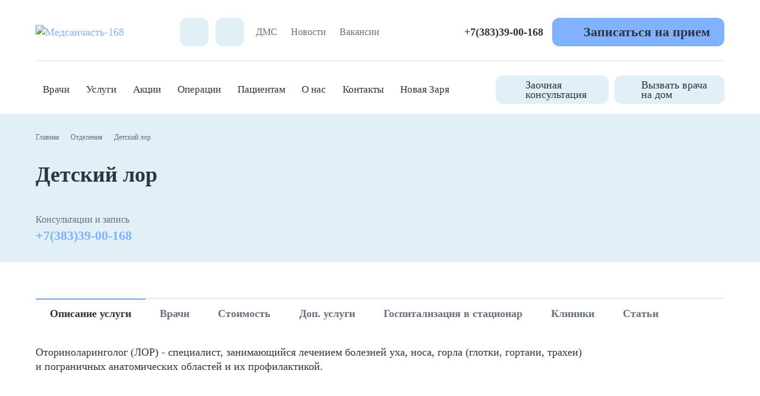

--- FILE ---
content_type: text/html; charset=UTF-8
request_url: https://hospital168.ru/specializations/detskiy-lor/
body_size: 12499
content:
<!DOCTYPE html>
<html>
<head>
	<meta http-equiv="Content-Type" content="text/html; charset=utf-8" />
	<meta name="viewport" content="width=device-width, initial-scale=1.0" />
	<title>Детский лор Медсанчасть-168 – многопрофильная клиника в Новосибирске: цены, отзывы, запись</title>
	<meta name="description" content="Детский лор Медсанчасть-168 – медицинский центр в Новосибирске с доступными ценами. Консультации, диагностика, стационарное лечение. Читайте отзывы пациентов и записывайтесь онлайн!" />
	<meta name="keywords" content="Детский лор, медицинский центр, платная операция, хирург, консультация гинеколога, консультация уролога, консультация травматолога, хирургия, гинекология, урология, травматология, травмпункт, прием терапевта, прием педиатра, вызов врача на дом, детские врачи" />

	<script type="text/javascript">
		const rootPath = '/';
		const dayTimeRequest = 1;
		const specialVersion = false;
	</script>

	<link rel="stylesheet" type="text/css" href="/userfiles/cache/media/css-64-bb2cb1fdd4db3a6b284ac783ccd109f8.css" />
<script type="text/javascript" src="/userfiles/cache/media/js-64-4d53c9ade210893d3ba05f9da5a20db2.js"></script>

	
<script type="text/javascript"> $(document).ready(function(){$("form[method='post']").append("<input type='hidden' name='jquery_check_code' value='3685429314278287215841508895135034369' />")}); </script>	

	<link rel="icon" href="/media/images/favicon.svg?3364" type="image/x-icon" />
	<link rel="shortcut icon" href="/media/images/favicon.svg?3364" type="image/x-icon" />

	
	<meta name="yandex-verification" content="1b6da5a15cc541c4" />
<meta name="yandex-verification" content="416eabebdc5c4b3e" />
<meta name="yandex-verification" content="caaf6bf9f8c42132" />
<meta name="yandex-verification" content="accb20f36b93f705" />
<meta name="geo.placename" content="ул. Арбузова, 1/1 к4, Новосибирск, Новосибирская обл., Россия, 630117" />
<meta name="geo.position" content="54.872056,83.103048" />
<meta name="geo.region" content="RU-Новосибирская область" />
<meta name="ICBM" content="54.872056,83.103048" />
<meta name="mailru-verification" content="08f06477c1b6d1d9" />

<!-- Google Tag Manager -->
<script>(function(w,d,s,l,i){w[l]=w[l]||[];w[l].push({'gtm.start':
new Date().getTime(),event:'gtm.js'});var f=d.getElementsByTagName(s)[0],
j=d.createElement(s),dl=l!='dataLayer'?'&l='+l:'';j.async=true;j.src=
'https://www.googletagmanager.com/gtm.js?id='+i+dl;f.parentNode.insertBefore(j,f);
})(window,document,'script','dataLayer','GTM-M7NTLWT6');</script>
<!-- End Google Tag Manager -->
<!-- Google Tag Manager (noscript) -->
<noscript><iframe src="https://www.googletagmanager.com/ns.html?id=GTM-M7NTLWT6"
height="0" width="0" style="display:none;visibility:hidden"></iframe></noscript>
<!-- End Google Tag Manager (noscript) -->
<meta name="google-site-verification" content="_ThWCkSvTuKskXOoURewB9CjLplY7CT9FGNyzkvqPrM" />
<script type="application/ld+json">
{
  "@context": "https://schema.org",
  "@type": "MedicalOrganization",
  "name": "Медсанчасть-168",
  "url": "https://hospital168.ru/",
  "logo": "https://hospital168.ru/logo.png",
  "image": "https://hospital168.ru/clinic-photo.jpg",
  "description": "Современная многопрофильная клиника в Новосибирске с четырьмя филиалами, оказывающая широкий спектр медицинских услуг.",
  "contactPoint": {
    "@type": "ContactPoint",
    "telephone": "+7-383-39-00-168",
    "contactType": "customer service",
    "availableLanguage": ["Russian"]
  },
  "department": [
    {
      "@type": "MedicalClinic",
      "name": "Клинико-диагностический центр",
      "address": {
        "@type": "PostalAddress",
        "streetAddress": "Красный проспект, 25 / Ленина, 1",
        "addressLocality": "Новосибирск",
        "postalCode": "630099",
        "addressCountry": "RU"
      },
      "telephone": "+7-383-39-00-168",
      "openingHours": "Mo-Su 08:00-20:00"
    },
    {
      "@type": "MedicalClinic",
      "name": "Клиника на Арбузова",
      "address": {
        "@type": "PostalAddress",
        "streetAddress": "ул. Арбузова, 1/1к4",
        "addressLocality": "Новосибирск",
        "postalCode": "630117",
        "addressCountry": "RU"
      },
      "telephone": "+7-383-390-0168",
      "openingHoursSpecification": [
        {
          "@type": "OpeningHoursSpecification",
          "dayOfWeek": ["Monday", "Tuesday", "Wednesday", "Thursday", "Friday"],
          "opens": "08:00",
          "closes": "20:00"
        },
        {
          "@type": "OpeningHoursSpecification",
          "dayOfWeek": ["Saturday", "Sunday"],
          "opens": "09:00",
          "closes": "17:00"
        }
      ]
    },
    {
      "@type": "MedicalClinic",
      "name": "Клиника на Коптюга",
      "address": {
        "@type": "PostalAddress",
        "streetAddress": "ул. Академика Коптюга, д.13",
        "addressLocality": "Новосибирск",
        "postalCode": "630090",
        "addressCountry": "RU"
      },
      "telephone": "+7-383-390-0168",
      "openingHoursSpecification": [
        {
          "@type": "OpeningHoursSpecification",
          "dayOfWeek": ["Monday", "Tuesday", "Wednesday", "Thursday", "Friday"],
          "opens": "08:00",
          "closes": "20:00"
        },
        {
          "@type": "OpeningHoursSpecification",
          "dayOfWeek": ["Saturday", "Sunday"],
          "opens": "09:00",
          "closes": "17:00"
        }
      ]
    },
    {
      "@type": "MedicalClinic",
      "name": "Клиника в Краснообске",
      "address": {
        "@type": "PostalAddress",
        "streetAddress": "пос. Краснообск, д.116",
        "addressLocality": "Новосибирская область",
        "postalCode": "630501",
        "addressCountry": "RU"
      },
      "telephone": "+7-383-390-0168",
      "openingHoursSpecification": [
        {
          "@type": "OpeningHoursSpecification",
          "dayOfWeek": ["Monday", "Tuesday", "Wednesday", "Thursday", "Friday"],
          "opens": "08:00",
          "closes": "20:00"
        },
        {
          "@type": "OpeningHoursSpecification",
          "dayOfWeek": ["Saturday", "Sunday"],
          "opens": "09:00",
          "closes": "20:00"
        }
      ]
    }
  ],
  "medicalSpecialty": [
    "Cardiology",
    "Oncology",
    "Surgery",
    "Dermatology",
    "Gastroenterology",
    "Gynecology",
    "Urology",
    "Pediatrics",
    "Neurology",
    "Therapy"
  ],
  "sameAs": [
    "https://vk.com/hospital168",
    "https://2gis.ru/novosibirsk/firm/168"
  ]
}
</script>
<script src="//cdn.callibri.ru/callibri.js" type="text/javascript" charset="utf-8" defer></script></head>
<body>
<div id="container">
		<div id="header">
		<div class="inner">
			<div class="top">
				<div class="left">
					<a id="logo" href="/">
						<img src="/media/images/logo-export.svg" alt="Медсанчасть-168" />
					</a>
					<span class="icon search-open" title="Поиск"></span>
										<span class="icon special-version" title="Версия для слабовидящих"></span>
					<ul class="menu">
						<li><a href="/dobrovolnoe-meditsinskoe-strakhovanie">ДМС</a>
</li>
<li><a href="/news">Новости</a>
</li>
<li><a href="/vacancy">Вакансии</a>
</li>
					</ul>
				</div>
				<div class="right">
            		<a class="phone" href="tel:+7(383)39-00-168">+7(383)39-00-168</a>
			        <span class="inscribe-button green-button">Записаться на прием</span>
				</div>
			</div>
			<div class="bottom">
				<div id="mobile-menu-button" class="green-button"></div>
				<ul class="main-menu">
					<li><a href="/doctors">Врачи</a>
</li>
<li><a href="/price-list">Услуги</a>
<ul>
<li><a href="/specializations">Медицинские направления</a></li>
<li><a href="/statsionar">Стационар на Арбузова 1/1 к4</a></li>
<li><a href="/meditsinskie-osmotryi">Медкомиссии и справки (медосмотры)</a></li>
<li><a href="https://hospital168.ru/specializations/besplatnaya-zaochnaya-konsultatsiya/">Бесплатная консультация перед операцией</a></li>
<li><a href="https://nz168.ru/">Госпиталь "Новая Заря"</a></li>
</ul>
</li>
<li><a href="/page/80">Акции</a>
<ul>
<li><a href="/page/120">День флеболога в Краснообске</a></li>
</ul>
</li>
<li><a href="/statsionar">Операции</a>
<ul>
<li><a href="/ginekologicheskie-operacii">Гинекологические операции</a></li>
<li><a href="/lor-operacii">ЛОР-операции</a></li>
<li><a href="/proktologicheskie-operacii">Проктологические операции</a></li>
<li><a href="/operacii-po-lecheniyu-varikoza">Операции по лечению варикоза</a></li>
<li><a href="/ortopedicheskie-i-travmatologicheskie-operacii">Ортопедические и травматологические операции</a></li>
<li><a href="/urologicheskie-operacii">Урологические операции</a></li>
<li><a href="/obshchaya-hirurgiya">Общая хирургия</a></li>
</ul>
</li>
<li><a href="/pacients">Пациентам</a>
<ul>
<li><a href="https://hospital168.ru/pay">Онлайн оплата</a></li>
<li><a href="/tax-form">Возврат налога</a></li>
<li><a href="https://hospital168.ru/dobrovolnoe-meditsinskoe-strakhovanie">ДМС</a></li>
<li><a href="/publications">Советы врачей: просто о сложном</a></li>
<li><a href="/questions">Вопрос-ответ</a></li>
<li><a href="/operacii-po-oms">ОМС</a></li>
</ul>
</li>
<li><a href="/about">О нас</a>
<ul>
<li><a href="/missiya-i-standartyi-rabotyi">Наши ценности</a></li>
<li><a href="https://hospital168.ru/news/">Новости компании</a></li>
<li><a href="/reviews">Отзывы</a></li>
<li><a href="/history">История клиники</a></li>
<li><a href="/law">Публичная информация</a></li>
<li><a href="/licence">Лицензии</a></li>
<li><a href="https://hospital168.ru/vacancy/">Вакансии</a></li>
</ul>
</li>
<li><a href="/contacts">Контакты</a>
</li>
<li><a href="https://hospital168.ru/news/211/">Новая Заря</a>
</li>
				</ul>
				<div class="buttons">
					<div class="doctor-consult">Заочная консультация</div><div class="doctor-call">Вызвать врача на дом</div>				</div>
			</div>
			<div id="search-modal">
				<header>
					<div class="title">Поиск по сайту</div>
					<div class="close">Закрыть <span></span></div>
				</header>
				<form method="get" action="/search">
					<input type="text" class="string search-input" value="" name="text" placeholder="Поиск врача, услуги, отделения ..." />
					<span class="clear"></span>
					<button class="green-button">Найти</button>
				</form>
			</div>

			<div id="mobile-menu">
				<span class="mobile-menu-close"></span>
				<a class="phone" href="tel:+7(383)39-00-168">+7(383)39-00-168</a>
				<div class="bottom">
					<div class="buttons">
						<span class="inscribe-button green-button">Запись на прием</span>
						<div class="doctor-consult">Заочная консультация</div><div class="doctor-call">Вызвать врача на дом</div>					</div>
				</div>
				<ul>
					<li><a href="/doctors">Врачи</a>
</li>
<li><a href="/price-list">Услуги</a>
<ul>
<li><a href="/specializations">Медицинские направления</a></li>
<li><a href="/statsionar">Стационар на Арбузова 1/1 к4</a></li>
<li><a href="/meditsinskie-osmotryi">Медкомиссии и справки (медосмотры)</a></li>
<li><a href="https://hospital168.ru/specializations/besplatnaya-zaochnaya-konsultatsiya/">Бесплатная консультация перед операцией</a></li>
<li><a href="https://nz168.ru/">Госпиталь "Новая Заря"</a></li>
</ul>
</li>
<li><a href="/page/80">Акции</a>
<ul>
<li><a href="/page/120">День флеболога в Краснообске</a></li>
</ul>
</li>
<li><a href="/statsionar">Операции</a>
<ul>
<li><a href="/ginekologicheskie-operacii">Гинекологические операции</a></li>
<li><a href="/lor-operacii">ЛОР-операции</a></li>
<li><a href="/proktologicheskie-operacii">Проктологические операции</a></li>
<li><a href="/operacii-po-lecheniyu-varikoza">Операции по лечению варикоза</a></li>
<li><a href="/ortopedicheskie-i-travmatologicheskie-operacii">Ортопедические и травматологические операции</a></li>
<li><a href="/urologicheskie-operacii">Урологические операции</a></li>
<li><a href="/obshchaya-hirurgiya">Общая хирургия</a></li>
</ul>
</li>
<li><a href="/pacients">Пациентам</a>
<ul>
<li><a href="https://hospital168.ru/pay">Онлайн оплата</a></li>
<li><a href="/tax-form">Возврат налога</a></li>
<li><a href="https://hospital168.ru/dobrovolnoe-meditsinskoe-strakhovanie">ДМС</a></li>
<li><a href="/publications">Советы врачей: просто о сложном</a></li>
<li><a href="/questions">Вопрос-ответ</a></li>
<li><a href="/operacii-po-oms">ОМС</a></li>
</ul>
</li>
<li><a href="/about">О нас</a>
<ul>
<li><a href="/missiya-i-standartyi-rabotyi">Наши ценности</a></li>
<li><a href="https://hospital168.ru/news/">Новости компании</a></li>
<li><a href="/reviews">Отзывы</a></li>
<li><a href="/history">История клиники</a></li>
<li><a href="/law">Публичная информация</a></li>
<li><a href="/licence">Лицензии</a></li>
<li><a href="https://hospital168.ru/vacancy/">Вакансии</a></li>
</ul>
</li>
<li><a href="/contacts">Контакты</a>
</li>
<li><a href="https://hospital168.ru/news/211/">Новая Заря</a>
</li>
				</ul>
			</div>
			<span class="inscribe-button green-button mobile">Записаться на прием</span>
		</div>
	</div><div class="blue-wrapper">
   <div class="inner">
      <div class="breadcrumbs">
         <a href="/">Главная</a>
         <a href="/specializations">Отделения</a>
         <span>Детский лор</span>
      </div>
      <div class="specializations-top">
         <div class="info">
            <h1>Детский лор</h1>
            <div class="banner-text"></div>
                        <div class="phone">
               <span>Консультации и запись</span>
               <a href="tel:+7(383)39-00-168">+7(383)39-00-168</a>
            </div>
         </div>
         <div class="image">
                      </div>
      </div>
   </div>
</div>
<div id="content">
	<div class="inner">
        <ul class="tabs-list specializations">
            <li id="tab-3" class="active">Описание услуги</li>
            <li id="tab-1">Врачи</li>
            <li id="tab-4">Стоимость</li>
            <li id="tab-2">Доп. услуги</li>
            <li id="tab-5">Госпитализация в стационар</li>
            <li id="tab-6">Клиники</li>
            <li id="tab-7">Статьи</li>
        </ul>
        <div class="tabs-area specializations">
            <div id="tab-content-1" class="doctors-list">
               <div class="doctor">
<a class="image" href="/doctors/abdullaev-alekber-feruhovich">
<img src="/userfiles/models/doctors-images/doctors_336x239/abdullaev-f1897.jpg" alt="" />
</a>
<div class="name"><a href="/doctors/abdullaev-alekber-feruhovich"><span>Абдуллаев</span> Алекбер Ферухович</a></div>
<div class="position"><span>ЛОР-врач</span>
</div>
<div class="bottom"><div class="time">Ближайшее <span>30.01.26 в 16:30</span></div>
<button type="button" class="inscribe-button green-button doctor">Записаться</button>
</div></div>
<div class="doctor">
<a class="image" href="/doctors/kozulin-anatoliy-grigorevich">
<img src="/userfiles/models/doctors-images/doctors_336x239/kozulin.jpg" alt="" />
</a>
<div class="name"><a href="/doctors/kozulin-anatoliy-grigorevich"><span>Козулин</span> Анатолий Григорьевич</a></div>
<div class="position"><span>ЛОР-врач</span>
</div>
<div class="bottom"><div class="time">Ближайшее <span>02.02.26 в 12:30</span></div>
<button type="button" class="inscribe-button green-button doctor">Записаться</button>
</div></div>
<div class="doctor empty"></div>
<div class="doctor empty"></div>
<div class="doctor empty"></div>
<div class="doctor empty"></div>
               <div class="doctor empty"></div>
               <div class="doctor empty"></div>
               <div class="doctor empty"></div>
               <div class="doctor empty"></div>
            </div>
            <div id="tab-content-2" class="directions">
               <ul>
                                 </ul>
            </div>
            <div id="tab-content-3" class="overview active">
               <div class="editable">
                  <p>Оториноларинголог (ЛОР) - специалист, занимающийся лечением болезней уха, носа, горла (глотки, гортани, трахеи) и пограничных анатомических областей и их профилактикой.</p>               </div>
            </div>
            <div id="tab-content-4" class="services-price-list">
               <table class="prices">
                                 </table>
            </div>
            <div id="tab-content-5" class="stationary">
               <div class="content">
                  <div class="left">
                     <div class="title">Стационар</div>
                     <div class="editable">
                        <p>Несмотря на стремление лечить многие болезни в амбулаторных условиях, по-настоящему качественно провести диагностику и лечение большинства серьезных заболеваний можно только в стационарных условиях. Лучше организовать свою жизнь и подобрать время и основательно пролечиться в условиях стационара в течение недели, чем пытаться решить накопившиеся проблемы короткими набегами в поликлинику в течение нескольких месяцев.</p>                        
                     </div>
                     <div class="buttons">
                        <button type="button" class="green-button inscribe-button long-term">Нужна операция</button>
                        <button type="button" class="green-button blue to-pacients">Правила посещения</button>
                     </div>
                  </div>
                  <div class="right">
                     <img src="/media/images/gospitalizaciya.png" alt="" />
                  </div>
               </div>

               <div class="directions">
                  <ul>
                     <li>Мультидисциплинарный подход к диагностике и лечению</li>
                     <li>Любые исследования можно выполнить по одному адресу</li>
                     <li>Круглосуточный уход медицинских сестер и младшего медперсонала</li>
                     <li>Все врачи стационара ведут первичный прием</li>
                     <li>Новые методики лечения, современные эффективные лекарственные препараты</li>
                     <li>Мультидисциплинарный подход к диагностике и лечению</li>
                  </ul>
               </div>
               <div class="editable">
                  <p>Несмотря на стремление лечить многие болезни в амбулаторных условиях, по-настоящему качественно провести диагностику и лечение большинства серьезных заболеваний можно только в стационарных условиях. Лучше организовать свою жизнь и подобрать время и основательно пролечиться в условиях стационара в течение недели, чем пытаться решить накопившиеся проблемы короткими набегами в поликлинику в течение нескольких месяцев.</p><p>В целом это утверждение справедливо в отношении пациентов любого профиля, но есть и некоторые отличия.</p><ul><li>Для хирургических пациентов особенно актуально проведение операции в максимально короткие сроки после поступления в стационар (минимальный подготовительный период) и квалифицированный уход и наблюдение в послеоперационном периоде.</li><li>Для пациентов терапевтического профиля, заболевания у которых часто имеют хронический характер и требуют достаточно длительного лечения и постоянного наблюдения специалистов, важны интенсивность курса лечения и использование современных эффективных препаратов.</li><li>Для всех групп пациентов важны отсутствие очереди на госпитализацию, сокращение общего с рока пребывания в стационаре.</li></ul>               </div>
            </div>
            <div id="tab-content-6" class="clinics">
               <div class="title">Это отделение есть в клиниках:</div>
               <section class="hospitals inside">
			                           <div class="empty"></div>
		         </section>               
            </div>
            <div id="tab-content-7" class="articles">
               <div>
                  <a href="/publications/u-nas-s-roditelyami-odna-zadacha-zdorove-detey">«У нас с родителями одна задача – здоровье детей»</a>
<a href="/publications/kak-pobedit-pnevmokokkokovuyu-infektsiyu">Как победить пневмококковую инфекцию?</a>
<a href="/publications/intervyu-s-glavnyim-vrachom">​Интервью с главным врачом «Медсанчасть-168»</a>
               </div>
            </div>
        </div>
   </div>
</div>

    <div id="footer">
        <div class="inner">
            <div class="scroll-up">Наверх</div>
            <div class="left">
                <div>
<div class="title">МЕНЮ</div>
<ul><li><a href="/doctors">Врачи</a></li>
<li><a href="/price-list">Услуги</a></li>
<li><a href="/page/80">Акции</a></li>
<li><a href="/statsionar">Операции</a></li>
<li><a href="/pacients">Пациентам</a></li>
<li><a href="/about">О нас</a></li>
<li><a href="/contacts">Контакты</a></li>
<li><a href="https://hospital168.ru/news/211/">Новая Заря</a></li>
</ul>
</div>
<div>
<div class="title">Пациентам</div>
<ul><li><a href="https://hospital168.ru/pay">Онлайн оплата</a></li>
<li><a href="/tax-form">Возврат налога</a></li>
<li><a href="https://hospital168.ru/dobrovolnoe-meditsinskoe-strakhovanie">ДМС</a></li>
<li><a href="/publications">Советы врачей: просто о сложном</a></li>
<li><a href="/questions">Вопрос-ответ</a></li>
<li><a href="/operacii-po-oms">ОМС</a></li>
</ul>
</div>
<div>
<div class="title">О клинике</div>
<ul><li><a href="/missiya-i-standartyi-rabotyi">Наши ценности</a></li>
<li><a href="https://hospital168.ru/news/">Новости компании</a></li>
<li><a href="/reviews">Отзывы</a></li>
<li><a href="/history">История клиники</a></li>
<li><a href="/law">Публичная информация</a></li>
<li><a href="/licence">Лицензии</a></li>
<li><a href="https://hospital168.ru/vacancy/">Вакансии</a></li>
</ul>
</div>
                <div class="contacts">
                    <div class="title">Контакты</div>
                    <small>Единая справочная</small>
                    <a class="phone" href="tel:+7(383)39-00-168">+7(383)39-00-168</a>
                    <div class="email">info@hospital168.ru</div>
                    <div class="socials">
                        <noindex><a rel="nofollow" target="_blank" href="https://vk.com/hospital168" class="vk"></a></noindex><noindex><a rel="nofollow" target="_blank" href="https://ok.ru/group/56860021358837" class="ok"></a></noindex>                        
                    </div>
                </div>
            </div>
            <div class="right">
                <ul>
                    <li><div class="book inscribe-button">Записаться</div></li>
                    <li class="home doctor-call">Вызвать врача&nbsp;на&nbsp;дом</li>
                    <li class="consult">Заочная консультация</li>
                    <li class="call recall-button">Обратный звонок</li>
                    <li class="document tax-form-button">Вычет налогов</li>
                    <li class="document inscribe-button long-term">Госпитализация</li>
                    <li class="document review-button">Оставить отзыв</li>
                    <li class="document ask-question-boss-show">Задать вопрос директору</li>
                </ul>
            </div>
            <div class="bottom">
                <div class="data">
                    <div class="logo">
                        <img src="/media/images/logo.svg?3364" alt="Медсанчасть-168" />
                        <p>&copy; 2026 Клиника «Медсанчасть168»</p>
                    </div>
                    <div class="texts">
                        <div>Имеются противопоказания. Необходима консультация специалиста</div>
                        <p>Данная информация не является публичной офертой. Стоимость, название и спектр услуг могут меняться.</p>
                        <p>Изображения с <a href="https://www.freepik.com" target="_blank">Freepik</a></p>
                    </div>
                </div>
                <div class="links">
                    <ul>
                        <li><a href="/policy">Политика конфиденциальности</a></li>
                        <li><a class="special-version">Версия для слабовидящих</a></li>
                        <li><a href="/licence">Лицензия</a></li>
                        <li><a href="/sitemap">Карта сайта</a></li>
                    </ul>
                    <a href="https://riva-siberia.ru" class="author" target="_blank">Разработано в Riva Siberia</a>
                </div>
            </div>
        </div>
    </div>

    <div id="overlay"></div>

    <div class="modal-window recall-window small">
        <div>
            <header>
                <div class="title">Перезвоните мне</div>
                <span class="modal-close">Закрыть<span></span></span>
            </header>        
            <form method="post" id="call-order-form">
                <div class="field-wrapper">
<div class="field-name">Как с вами удобнее связаться&nbsp;<span class="required">*</span></div>
<div class="field-input">
<table id="connect-ordered-table" class="enum-radio-choice">
<tr>
<td>
<input id="connect-cellphone" type="radio" name="connect" value="cellphone" />
<label for="connect-cellphone">По сотовому</label></td>
</tr>
</table>
</div>
</div>
<div class="field-wrapper">
<div class="field-name">Телефон&nbsp;<span class="required">*</span></div>
<div class="field-input">
<input type="text" name="phone" class="form-text-input" placeholder="+7 (xxx) xxx-xx-xx" value="" />
</div>
</div>
<div class="field-wrapper">
<div class="field-name">ФИО&nbsp;<span class="required">*</span></div>
<div class="field-input">
<input type="text" name="name" class="form-text-input" placeholder="Иванов Иван Иванович" value="" />
</div>
</div>
<div class="field-wrapper">
<div class="field-name">Причина обращения&nbsp;<span class="required">*</span></div>
<div class="field-input">
<textarea style="height: 100px" id="textarea_reason" name="reason" class="form-textarea" placeholder="Причина обращения *"></textarea>
</div>
</div>

<div class="required-text"><span>*</span> Обязательные для заполнения поля</div>
<div class="agree">
    <input type="checkbox" name="personal_data" />    <span>Даю согласие на <a target="_blank" href="/policy">обработку своих персональных данных</a>
    </span>
</div>                <div class="buttons">
                    <input type="hidden" name="csrf_ajax_token" value="6807e55a6c2ebe388f8b797b15af754ed1f9bfd1ebe28fb276a9acb8" />
                    <input class="green-button" type="button" value="Перезвонить" id="call-order-button" />
                </div>
            </form>
        </div>
    </div>

    <div class="modal-window inscribe-all-window big">
        <div>
            <header>
                <div class="title">Записаться на прием</div>
                <span class="modal-close">Закрыть<span></span></span>
            </header>
            <p class="long-term">По всем вопросам госпитализации Вас проконсультирует наш специалист.</p>
<p class="inscribe">Пожалуйста, заполните форму и напишите время, когда Вам удобно принять уточняющий звонок оператора 
(рабочие часы колл-центра с 07:30 до 20:00).</p>
<p class="long-term">Позвоните по телефону 
    <a href="tel:+7(383)39-00-168">+7(383)39-00-168</a>
</p>
<p class="long-term">Или заполните форму ниже. Вы можете приложить необходимые медицинские документы.</p>            <form method="post" id="inscribe-all-form" enctype="multipart/form-data">
                <div class="field-wrapper">
<div class="field-name">Фамилия&nbsp;<span class="required">*</span></div>
<div class="field-input">
<input type="text" name="last_name" class="form-text-input" placeholder="Иванов" value="" />
</div>
</div>
<div class="field-wrapper">
<div class="field-name">Имя&nbsp;<span class="required">*</span></div>
<div class="field-input">
<input type="text" name="first_name" class="form-text-input" placeholder="Иван" value="" />
</div>
</div>
<div class="field-wrapper">
<div class="field-name">Отчество</div>
<div class="field-input">
<input type="text" name="middle_name" class="form-text-input" placeholder="Иванович" value="" />
</div>
</div>
<div class="field-wrapper">
<div class="field-name">Телефон&nbsp;<span class="required">*</span></div>
<div class="field-input">
<input type="text" name="phone" class="form-text-input" placeholder="+7 (xxx) xxx-xx-xx" value="" />
<div class="help-text">Пожалуйста, вводите номер телефона без префикса «8»</div>
</div>
</div>
<div class="field-wrapper">
<div class="field-name">Дата рождения&nbsp;<span class="required">*</span></div>
<div class="field-input">
<input type="text" name="birthday" class="form-text-input form-date-field" placeholder="ДД.ММ.ГГГГ" value="" />
</div>
</div>
<div class="field-wrapper">
<div class="field-name">Выберите дату&nbsp;<span class="required">*</span></div>
<div class="field-input">
<input type="text" name="date" class="form-text-input form-date-field" placeholder="ДД.ММ.ГГГГ" value="" />
</div>
</div>
<div class="field-wrapper">
<div class="field-name">Дополнительно</div>
<div class="field-input">
<textarea style="height: 100px" id="textarea_reason" name="reason" class="form-textarea" placeholder="Напишите, что вас беспокоит"></textarea>
</div>
</div>
<div class="field-wrapper">
<div class="field-name">Прикрепите документы</div>
<div class="field-input">
<div class="multiple-files-data">
<div class="file-input">
<input type="file" multiple name="files[]" value="" />
</div>
</div>
</div>
</div>

<div class="required-text"><span>*</span> Обязательные для заполнения поля</div>
<div class="agree">
    <input type="checkbox" name="personal_data" />    <span>Даю согласие на <a target="_blank" href="/policy">обработку своих персональных данных</a>
    </span>
</div>                <div class="buttons">
                    <input type="hidden" name="csrf_ajax_token" value="6807e55a6c2ebe388f8b797b15af754ed1f9bfd1ebe28fb276a9acb8" />
                    <input type="hidden" name="target" value="" id="inscribe-all-target" />
                    <input type="submit" class="green-button" value="Записаться" id="inscribe-all-button" />
                </div>
            </form>
        </div>
    </div>

    <div class="modal-window inscribe-program-window small">
        <div>
            <header>
                <div class="title">Записаться на программу<br/><span>Название программы</span></div>
                <span class="modal-close">Закрыть<span></span></span>
            </header>        
            <form method="post" id="inscribe-program-form">
                <div class="field-wrapper">
<div class="field-name">Телефон&nbsp;<span class="required">*</span></div>
<div class="field-input">
<input type="text" name="phone" class="form-text-input" placeholder="Телефон *" value="" />
</div>
</div>
<div class="field-wrapper">
<div class="field-name">ФИО&nbsp;<span class="required">*</span></div>
<div class="field-input">
<input type="text" name="name" class="form-text-input" placeholder="ФИО *" value="" />
</div>
</div>

<div class="required-text"><span>*</span> Обязательные для заполнения поля</div>
<div class="agree">
    <input type="checkbox" name="personal_data" />    <span>Даю согласие на <a target="_blank" href="/policy">обработку своих персональных данных</a>
    </span>
</div>                <div class="buttons">
                    <input type="hidden" name="csrf_ajax_token" value="6807e55a6c2ebe388f8b797b15af754ed1f9bfd1ebe28fb276a9acb8" />
                    <input type="hidden" name="program" value="" id="inscribe-program-name"/>
                    <input type="button" class="green-button" value="Записаться" id="inscribe-program-button"/>
                </div>
            </form>
        </div>
    </div>

    <div class="modal-window question-window small">
        <div>
            <header>
                <div class="title">Задать вопрос</span></div>
                <span class="modal-close">Закрыть<span></span></span>
            </header>
            <form method="post" id="question-form">
                <div class="field-wrapper">
<div class="field-name">Ваше имя&nbsp;<span class="required">*</span></div>
<div class="field-input">
<input type="text" name="name" class="form-text-input" placeholder="Иванов Иван Инванович" value="" />
</div>
</div>
<div class="field-wrapper">
<div class="field-name">Телефон&nbsp;<span class="required">*</span></div>
<div class="field-input">
<input type="text" name="phone" class="form-text-input" placeholder="+7 (xxx) xxx-xx-xx" value="" />
</div>
</div>
<div class="field-wrapper">
<div class="field-name">Email&nbsp;<span class="required">*</span></div>
<div class="field-input">
<input type="text" name="email" class="form-text-input" placeholder="name@domain.ru" value="" />
</div>
</div>
<div class="field-wrapper">
<div class="field-name">Врач&nbsp;<span class="required">*</span></div>
<div class="field-input">
<select class="form-single-select" name="doctor">
<option value="">Выберите врача</option>
<option value="301">Абдуллаев Алекбер Ферухович</option>
<option value="235">Ангельская Ольга Александровна</option>
<option value="422">Анмут Ольга Викторовна</option>
<option value="462">Ануфриенко Сергей Владимирович</option>
<option value="426">Балабко Сергей Владимирович</option>
<option value="336">Баранова Виктория Николаевна</option>
<option value="20">Батурина Ольга Юрьевна</option>
<option value="314">Беляева Ирина Евгеньевна</option>
<option value="111">Березняков Владимир Федорович</option>
<option value="464">Большакова Мария Владимировна</option>
<option value="465">Борабанова Мария Михайловна</option>
<option value="300">Боровская Валентина Анатольевна</option>
<option value="471">Бриль Полина Евгеньевна</option>
<option value="33">Валинурова Ирина Валерьевна</option>
<option value="179">Ванданов Александр Сергеевич</option>
<option value="461">Варфоломеев Александр Александрович</option>
<option value="419">Васильева Александра Евгеньевна</option>
<option value="94">Вахтурова Ирина Эдуардовна</option>
<option value="25">Вдовина Инна Леонидовна</option>
<option value="315">Видяйкин Сергей Александрович</option>
<option value="113">Винокурова Марина Владимировна</option>
<option value="444">Воронкова Оксана Евгеньевна</option>
<option value="361">Гаврюшкина Светлана Михайловна</option>
<option value="173">Гагин Роман Александрович</option>
<option value="358">Галаев Андрей Владимирович</option>
<option value="299">Герасенко Андрей Александрович</option>
<option value="404">Гнидин Владимир Владимирович</option>
<option value="227">Головин Михаил Сергеевич</option>
<option value="225">Гончарова Марина Юрьевна</option>
<option value="5">Грешнов Алексей Александрович</option>
<option value="438">Грибова Светлана Сергеевна</option>
<option value="146">Гринберг Марина Витальевна</option>
<option value="385">Губина Виктория Борисовна</option>
<option value="424">Гусейнова Эльмира Абседдиновна</option>
<option value="203">Дикая Анастасия Николаевна</option>
<option value="72">Долинская Юлия Александровна</option>
<option value="453">Дружинина Елена Викторовна</option>
<option value="437">Дымкина Маргарита Алексеевна</option>
<option value="430">Евдокимова Елена Васильевна</option>
<option value="420">Ермакова Алла Ивановна</option>
<option value="440">Жакыпов Нурсултанбек Таалайбекович</option>
<option value="459">Забелин Василий Иванович</option>
<option value="466">Зайцева Оксана Георгиевна</option>
<option value="360">Зюзина Татьяна Ивановна</option>
<option value="241">Игумнов Дмитрий Андреевич</option>
<option value="164">Каменская Оксана Васильевна</option>
<option value="449">Камкина Людмила Эдуардовна</option>
<option value="432">Канглер Ольга Викторовна</option>
<option value="475">Каплунова Ирина Сергеевна</option>
<option value="141">Капранова (Лабун) Наталья Николаевна</option>
<option value="450">Каракшева Елена Сергеевна</option>
<option value="418">Каримова Мария Рустамовна</option>
<option value="423">Катерлина Ирина Рудольфовна</option>
<option value="427">Кечкина Людмила Алексеевна</option>
<option value="405">Клешаев Антон Николаевич</option>
<option value="442">Ковалев Игорь Юрьевич</option>
<option value="468">Ковалева Елена Ивановна</option>
<option value="211">Козленко Наталья Викторовна</option>
<option value="441">Козулин Анатолий Григорьевич</option>
<option value="150">Кондрашова Анна Александровна</option>
<option value="383">Корзинин Руслан Худаярович</option>
<option value="460">Коровина Наталья Александровна</option>
<option value="374">Корыткина Ксения Владимировна</option>
<option value="446">Костина Екатерина Михайловна</option>
<option value="470">Кочкина Виктория Викторовна</option>
<option value="274">Кузнецова Татьяна Геннадьевна</option>
<option value="406">Лазарев Игорь Михайлович</option>
<option value="455">Лузина Юлия Николаевна</option>
<option value="454">Манукян Аракс Арменовна</option>
<option value="73">Миронов Вадим Анатольевич</option>
<option value="403">Михед Роман Александрович</option>
<option value="456">Моисеева Анна Вячеславовна</option>
<option value="19">Мокшанова Лариса Алексеевна</option>
<option value="415">Мудров Андрей Андреевич</option>
<option value="421">Музяева Анастасия Владимировна</option>
<option value="408">Непомнящих Ирина Евгеньевна</option>
<option value="472">Новиков Денис Анатольевич</option>
<option value="366">Павленко Надежда Петровна</option>
<option value="365">Петросян Олеся Сергеевна</option>
<option value="474">Покровский Степан Алексеевич</option>
<option value="447">Полежаев Дмитрий Сергеевич</option>
<option value="414">Попова Мария Вячеславовна</option>
<option value="330">Протопопова Ольга Анатольевна</option>
<option value="377">Прудникова Татьяна Петровна</option>
<option value="458">Пугачева Арина Сергеевна</option>
<option value="104">Рубан Лина Анатольевна</option>
<option value="40">Рыжененкова Олеся Евгеньевна</option>
<option value="266">Савина Людмила Николаевна</option>
<option value="469">Саидов Джовид Бахтиёрович</option>
<option value="417">Салова Ирина Владимировна</option>
<option value="457">Сандер Мустафа Диляверович</option>
<option value="435">Свердлюченко Анна Владимировна</option>
<option value="206">Сергеева Ирина Леонидовна</option>
<option value="333">Синицына Марина Александровна</option>
<option value="59">Сиротина Марина Владимировна</option>
<option value="473">Соловьева Екатерина Дмитриевна</option>
<option value="154">Сорокина Наталья Николаевна</option>
<option value="445">Сотникова Кристина Юрьевна</option>
<option value="348">Тарасова Наталья Олеговна</option>
<option value="451">Тасенко Наталья Васильевна</option>
<option value="10">Теплухина Нафиса Ахметовна</option>
<option value="463">Терехова Елена Александровна</option>
<option value="467">Тимаева Анастасия Игоревна</option>
<option value="355">Тимшина Наталья Владимировна</option>
<option value="185">Толкачёва Юлия Валерьевна</option>
<option value="353">Фещенко Алексей Викторович</option>
<option value="242">Чеканова Анастасия Владимировна</option>
<option value="428">Шангиреева Иляна Равильевна</option>
</select>
</div>
</div>
<div class="field-wrapper">
<div class="field-name">Сообщение&nbsp;<span class="required">*</span></div>
<div class="field-input">
<textarea style="height: 100px" id="textarea_question" name="question" class="form-textarea" placeholder="Напишите свой вопрос *"></textarea>
</div>
</div>

<div class="required-text"><span>*</span> Обязательные для заполнения поля</div>
<div class="agree">
    <input type="checkbox" name="personal_data" />    <span>Даю согласие на <a target="_blank" href="/policy">обработку своих персональных данных</a>
    </span>
</div>                <div class="buttons">
                    <input type="hidden" name="csrf_ajax_token" value="6807e55a6c2ebe388f8b797b15af754ed1f9bfd1ebe28fb276a9acb8" />
                    <input type="button" class="green-button" value="Отправить" id="question-submit-button"/>
                </div>
            </form>
        </div>
    </div>

    <div class="modal-window doctor-call-window big">
        <div>
            <header>
                <div class="title">Вызов врача на дом</span></div>
                <span class="modal-close">Закрыть<span></span></span>
            </header>
            <p>Вызов врача на дом при острых, а также обострениях хронических заболеваний.</p>
            <p>Вызов врача не является услугой экстренной медицинской помощи! Для получения экстренной помощи, вызывайте 
            «Скорую помощь».</p>
            <form method="post" id="home-order-form">
                <div class="field-wrapper">
<div class="field-name">Причина обращения&nbsp;<span class="required">*</span></div>
<div class="field-input">
<textarea style="height: 100px" id="textarea_reason" name="reason" class="form-textarea" placeholder="Напишите, что вас беспокоит *"></textarea>
</div>
</div>
<div class="field-wrapper">
<div class="field-name">Выберите дату&nbsp;<span class="required">*</span></div>
<div class="field-input">
<input type="text" name="date" class="form-text-input form-date-field" placeholder="ДД.ММ.ГГГГ" value="" />
</div>
</div>
<div class="field-wrapper">
<div class="field-name">Пол&nbsp;<span class="required">*</span></div>
<div class="field-input">
<table id="gender-ordered-table" class="enum-radio-choice">
<tr>
<td>
<input id="gender-male" type="radio" name="gender" value="male" />
<label for="gender-male">Мужской</label></td>
<td>
<input id="gender-female" type="radio" name="gender" value="female" />
<label for="gender-female">Женский</label></td>
</tr>
</table>
</div>
</div>
<div class="field-wrapper">
<div class="field-name">ФИО пациента&nbsp;<span class="required">*</span></div>
<div class="field-input">
<input type="text" name="name" class="form-text-input" placeholder="Иванов Иван Иванович" value="" />
</div>
</div>
<div class="field-wrapper">
<div class="field-name">Дата рождения&nbsp;<span class="required">*</span></div>
<div class="field-input">
<input type="text" name="birthday" class="form-text-input form-date-field" placeholder="ДД.ММ.ГГГГ" value="" />
</div>
</div>
<div class="field-wrapper">
<div class="field-name">Контактный телефон&nbsp;<span class="required">*</span></div>
<div class="field-input">
<input type="text" name="phone" class="form-text-input" placeholder="+7 (xxx) xxx-xx-xx" value="" />
<div class="help-text">Пожалуйста, вводите номер телефона без префикса «8»</div>
</div>
</div>
<div class="field-wrapper">
<div class="field-name">Email&nbsp;<span class="required">*</span></div>
<div class="field-input">
<input type="text" name="email" class="form-text-input" placeholder="name@domain.ru" value="" />
</div>
</div>

<div class="required-text"><span>*</span> Обязательные для заполнения поля</div>
<div class="agree">
    <input type="checkbox" name="personal_data" />    <span>Даю согласие на <a target="_blank" href="/policy">обработку своих персональных данных</a>
    </span>
</div>                <div class="buttons">
                    <input type="hidden" name="csrf_ajax_token" value="6807e55a6c2ebe388f8b797b15af754ed1f9bfd1ebe28fb276a9acb8" />
                    <input type="submit" class="green-button" value="Отправить заявку" id="home-order-button"/>
                </div>
            </form>
        </div>
    </div>

    <div class="modal-window tax-form-window big">
        <div>
            <header>
                <div class="title">Форма налогового вычета</span></div>
                <span class="modal-close">Закрыть<span></span></span>
            </header>
            <p>Для оформления справки на налоговый вычет, пожалуйста, заполните анкету.</p>
            
            <form method="post" id="tax-form" class="flex-form">
                <div class="field-wrapper">
<div class="field-name">ФИО пациента&nbsp;<span class="required">*</span></div>
<div class="field-input">
<input type="text" name="name" class="form-text-input" value="" />
</div>
</div>
<div class="field-wrapper">
<div class="field-name">Дата рождения пациента&nbsp;<span class="required">*</span></div>
<div class="field-input">
<input class="form-date-field" type="text" name="birthday" placeholder="ДД.ММ.ГГГГ" value="" />
</div>
</div>
<div class="field-wrapper">
<div class="field-name">ФИО налогоплательщика&nbsp;<span class="required">*</span></div>
<div class="field-input">
<input type="text" name="name_payer" class="form-text-input" value="" />
</div>
</div>
<div class="field-wrapper">
<div class="field-name">Дата рождения налогоплательщика&nbsp;<span class="required">*</span></div>
<div class="field-input">
<input class="form-date-field" type="text" name="birthday_payer" placeholder="ДД.ММ.ГГГГ" value="" />
</div>
</div>
<div class="field-wrapper">
<div class="field-name">ИНН налогоплательщика&nbsp;<span class="required">*</span></div>
<div class="field-input">
<input type="text" name="inn" class="form-text-input" value="" />
</div>
</div>
<div class="field-wrapper">
<div class="field-name">За какой период нужна справка 2 НДФЛ&nbsp;<span class="required">*</span></div>
<div class="field-input">
<select class="form-single-select" name="period">
<option value="">Не задан</option>
<option value="2026">2026</option>
<option value="2025">2025</option>
<option value="2024">2024</option>
<option value="2023">2023</option>
</select>
</div>
</div>
<div class="field-wrapper">
<div class="field-name">Электронная почта налогоплательщика&nbsp;<span class="required">*</span></div>
<div class="field-input">
<input type="text" name="email" placeholder="name@domain.zone" value="" />
</div>
</div>
<div class="field-wrapper">
<div class="field-name">Сотовый телефон налогоплательщика&nbsp;<span class="required">*</span></div>
<div class="field-input">
<input type="text" name="phone" placeholder="+7(xxx)xxx-xx-xx" value="" />
</div>
</div>
<div class="field-wrapper">
<div class="field-name">Список необходимых вам документов&nbsp;<span class="required">*</span></div>
<div class="field-input">
<select class="form-single-select" name="documents">
<option value="1">Электронный вариант справки</option>
<option value="2">Бумажный вариант справки</option>
<option value="3">Справка об оплате медицинских услуг</option>
</select>
</div>
</div>
<div class="field-wrapper">
<div class="field-name">Адрес медицинского центра, в котором удобно забрать документы</div>
<div class="field-input">
<select class="form-single-select" name="hospital">
<option value="">Не задан</option>
<option value="1">Академгородок, Арбузова 1/1</option>
<option value="2">Академгородок, Коптюга,13</option>
<option value="3">Краснообск, 116</option>
</select>
</div>
</div>

<div class="required-text"><span>*</span> Обязательные для заполнения поля</div>
<div class="agree">
    <input type="checkbox" name="personal_data" />    <span>Даю согласие на <a target="_blank" href="/policy">обработку своих персональных данных</a>
    </span>
</div>                <p class="tax-text">С целью выполнения требований Федерального закона РФ «О персональных данных» № 152-ФЗ от 27.07.2006 г, 
                    заполняя анкету, Вы подтверждаете согласие ООО «Академмедикал» и Некоммерческому Фонду Медсанчасть-168 на автоматизированную, 
                    а так же без использования средств автоматизации, обработку, сбор, систематизацию, накопление, хранение, уточнение 
                    (обновление, изменение), использование, распространение, обезличивание, блокирование, уничтожение и любое другое 
                    использование своих персональных данных, указанных в анкете, при условии, что их обработка осуществляется лицами, 
                    профессионально занимающимися медицинской деятельностью и обязанными сохранять медицинскую тайну.</p>                
                <div class="buttons">                 
                    <input type="hidden" name="csrf_ajax_token" value="6807e55a6c2ebe388f8b797b15af754ed1f9bfd1ebe28fb276a9acb8" />
                    <input type="button" class="green-button" value="Запросить справку" id="tax-form-submit" />
                </div>
            </form>
        </div>
    </div>    

    <!-- Top.Mail.Ru counter -->
<script type="text/javascript">
var _tmr = window._tmr || (window._tmr = []);
_tmr.push({id: "3516037", type: "pageView", start: (new Date()).getTime()});
(function (d, w, id) {
  if (d.getElementById(id)) return;
  var ts = d.createElement("script"); ts.type = "text/javascript"; ts.async = true; ts.id = id;
  ts.src = "https://top-fwz1.mail.ru/js/code.js";
  var f = function () {var s = d.getElementsByTagName("script")[0]; s.parentNode.insertBefore(ts, s);};
  if (w.opera == "[object Opera]") { d.addEventListener("DOMContentLoaded", f, false); } else { f(); }
})(document, window, "tmr-code");
</script>
<!-- /Top.Mail.Ru counter -->

<!-- Yandex.Metrika counter -->
<script type="text/javascript" >
   (function(m,e,t,r,i,k,a){m[i]=m[i]||function(){(m[i].a=m[i].a||[]).push(arguments)};
   m[i].l=1*new Date();
   for (var j = 0; j < document.scripts.length; j++) {if (document.scripts[j].src === r) { return; }}
   k=e.createElement(t),a=e.getElementsByTagName(t)[0],k.async=1,k.src=r,a.parentNode.insertBefore(k,a)})
   (window, document, "script", "https://mc.yandex.ru/metrika/tag.js", "ym");

   ym(44818849, "init", {
        clickmap:true,
        trackLinks:true,
        accurateTrackBounce:true,
        webvisor:true
   });
</script>

<script>
        (function(w,d,u){
                var s=d.createElement('script');s.async=true;s.src=u+'?'+(Date.now()/60000|0);
                var h=d.getElementsByTagName('script')[0];h.parentNode.insertBefore(s,h);
        })(window,document,'https://cdn-ru.bitrix24.ru/b30422320/crm/site_button/loader_3_506gjt.js');
</script></div>
</body>
</html>

--- FILE ---
content_type: text/css
request_url: https://hospital168.ru/userfiles/cache/media/css-64-bb2cb1fdd4db3a6b284ac783ccd109f8.css
body_size: 15281
content:

/* File data: default.css */


*{margin: 0; padding: 0; box-sizing: border-box;}
html{width: 100%; height: 100%; margin: 0; padding: 0;}

table{border-collapse: collapse; border-spacing: 0;}
fieldset, img{border: 0;}
sup{vertical-align: text-top;}
sub{vertical-align: text-bottom;}
input, textarea, select{font-family: inherit; font-size: inherit; font-weight: inherit; color: #2c353d;}
input[type='button'], input[type='submit'], button{-webkit-appearance: none; cursor: pointer; color: #2c353d;}
a, img{outline: 0;}
a{color: #81b1ff;}
a{text-decoration: none;}
label{cursor: pointer;}
li{list-style: none;}

.hidden{display: none !important;}

.editable p{margin: 0 0 12px 0; font-size: 18px; line-height: 24px;}
.editable a{color: #81b1ff;}
.editable ol, .editable ul{margin: 0 0 10px 10px;}
.editable li{margin: 0 0 12px 0; position: relative; left: 8px; padding-left: 4px;}
.editable ol li{list-style: decimal; list-style-position: outside;}
.editable ul li{list-style: disc; list-style-position: outside;}
.editable ul li ul, .editable ol li ol{padding-top: 10px;}
.editable td{padding: 5px 10px;}
.editable h1, .editable h2, .editable h3, .editable h4, .editable h5, .editable h6{margin: 20px 0 20px 0; font-family: 'Manrope';}
.editable h1{font-size: 36px; line-height: 48px;}
.editable h2{font-size: 30px; line-height: 40px;}
.editable h3{font-size: 22px; line-height: 30px;}
.editable img{max-width: 100%; aspect-ratio: initial !important; height: auto !important; margin-bottom: 10px;}
.editable figure{width: auto !important; margin: 0; padding: 0; float: none !important;}
.editable table{margin: 20px 0; border-top: 1px solid #dce2e9;}
.editable table td{border-bottom: 1px solid #dce2e9; padding: 12px 20px;}
.editable table tr:nth-child(2n - 1){background-color: #e1eff6;}

.editable figure.media{margin: 0 30px 12px 0; display: inline-block;}
.editable figure.media div{padding: 0 !important; height: auto !important; width: auto !important;}
.editable figure.media iframe{position: static !important; width: 560px !important; height: 320px !important;}

@font-face{font-family: 'Rubik'; src: url('/media/css/../fonts/Rubik.ttf'); font-style: normal;}
@font-face{font-family: 'Manrope'; src: url('/media/css/../fonts/Manrope.ttf'); font-style: normal;}
/* End of file */


/* File data: style.css */


/* Structure */
body{position: relative; font: 18px/24px 'Rubik'; height: 100%; min-width: 340px; background: #fff; color: #2c353d;}
#container{min-height: 100%; padding-bottom: 900px; position: relative;}
#header{height: 192px;}
#content{min-height: 300px;}
#footer{clear: both; height: 900px; padding: 20px; position: absolute; left: 0; 
bottom: 0; width: 100%;}
#overlay{background: #333; opacity: 0.7; position: fixed; z-index: 100; left: 0; top: 0; width: 100%; height: 100%;
display: none;}
div.inner{max-width: 1420px; margin: 0 auto;}
div.blue-wrapper{padding: 30px 0; background: #e1eff6; margin-bottom: 60px;}
div.blue-wrapper.main{padding: 47px 0; margin: 0;}
.green-button{border-radius: 12px; background: #81b1ff; cursor: pointer; height: 48px; padding: 0 24px;
display: flex; align-items: center; flex-shrink: 0; border: none; font-size: 18px; transition: all 0.5s ease;
width: fit-content; display: inline-flex; color: #2c353d !important; justify-content: center;}
.green-button:hover{background-color: #9dbdf2 !important;}
h1{font: 36px/48px 'Manrope'; font-weight: 600; margin-bottom: 30px;}
.green-button.blue{background-color: #e1eff6;}
.green-button.blue:hover{background-color: #f1f8fc !important;}
div.default{max-width: 950px; padding-top: 30px;}

/* Header */
#header div.inner{padding: 30px 0 25px 0; display: flex; flex-direction: column; justify-content: space-between;}
#header div.top{display: flex; justify-content: space-between; width: 100%; margin-bottom: 24px; padding-bottom: 24px;
border-bottom: 1px solid #dce2e9;}
#header div.top div.left{display: flex; height: 48px; align-items: center; flex-grow: 1;}
#header div.top div.left a#logo{margin-right: 28px; width: 230px; flex-shrink: 0;}
#header div.top div.left a#logo img{display: block; max-width: 100%;}
#header div.top div.left span.icon{width: 48px; height: 48px; cursor: pointer; border-radius: 12px; flex-shrink: 0;}
#header div.top div.left span.search-open{margin-right: 12px; background: #e1eff6 url(/media/css/../images/search-black.svg) center no-repeat;}
#header div.top div.left span.special-version{background: #e1eff6 url(/media/css/../images/eye.svg) center no-repeat;}
#header div.top div.left ul.menu{margin-left: 4%; display: flex;}
#header div.top div.left ul.menu li{margin-right: 24px;}
#header div.top div.left ul.menu li:last-child{margin: 0;}
#header div.top div.left ul.menu a{color: #667080; font-size: 16px; display: flex; align-items: center;
padding: 0 10px; height: 40px; border-radius: 12px; transition: all 0.5s ease;}
#header div.top div.right{font: 22px/30px 'Manrope'; display: flex; align-items: center; justify-content: flex-end;
flex-grow: 1;}
#header div.top div.right a.phone{margin-right: 10%; color: #2c353d; font: 22px 'Manrope'; font-weight: 600;}
#header div.top div.right .inscribe-button{padding-left: 53px; background-image: url(/media/css/../images/calendar.svg);
background-position: left 18px center; background-repeat: no-repeat; font: 22px 'Manrope'; font-weight: 600;}
#header div.bottom{display: flex; justify-content: space-between; width: 100%; align-items: center;}
#header div.bottom ul.main-menu{display: flex; flex-grow: 1; height: 48px;}
#header div.bottom ul.main-menu > li{margin-right: 0.5%; flex-shrink: 0; position: relative;}
#header div.bottom ul.main-menu li:last-child{margin: 0;}
#header div.bottom ul.main-menu a{color: #2c353d; font-size: 17px; padding: 0 24px; border-radius: 12px; height: 48px;
align-items: center; display: flex;}
#header div.bottom ul.main-menu > li > a{transition: all 0.5s ease;}
#header div.bottom ul.main-menu > li > a:hover{background: #81b1ff;}
#header div.bottom ul.main-menu li:has(ul) > a{padding-right: 25px; 
background: url(/media/css/../images/chevron-down.svg) right center no-repeat;}
#header div.bottom ul.main-menu li ul{display: none; position: absolute; z-index: 90; background: #fff;
border-radius: 12px; width: 300px; padding: 6px 0; left: -24px; border: 1px solid #dce2e9;
box-shadow: 0px 8px 25px #dadadb;}
#header div.bottom ul.main-menu li:hover > ul{display: block; overflow: hidden;}
#header div.bottom ul.main-menu li ul li{margin: 0;}
#header div.bottom ul.main-menu li ul li a{display: block; padding: 12px 24px; height: auto; border-radius: 0;}
#header div.bottom ul.main-menu li ul li:hover a{background: #81b1ff;}

#header div.bottom div.buttons{display: flex; justify-content: flex-end;}
#header div.bottom div.buttons > div{height: 48px; cursor: pointer; border-radius: 12px; padding: 0 19px 0 50px;
display: flex; align-items: center; justify-content: flex-end; transition: all 0.5s ease; line-height: 16px;}
#header div.bottom div.buttons > div.doctor-consult{background: #e1eff6 url(/media/css/../images/operator.svg) no-repeat left 12px center;
margin-right: 10px; width: 190px;}
#header div.bottom div.buttons > div.doctor-call{background: #e1eff6 url(/media/css/../images/home.svg) no-repeat left 12px center;
width: 185px; padding-left: 45px;}
#header div.bottom div.buttons > div:hover{background-color: #f1f8fc;}
#header div.inner > .inscribe-button.mobile{display: none;}

#search-modal{position: fixed; z-index: 1000; left: calc((100% - 1200px) / 2); top: 200px; background: #fff; display: none; 
width: 1200px; border-radius: 10px; padding: 30px 40px 80px 40px;}
#search-modal.open{display: block;}
#search-modal header{display: flex; justify-content: space-between; margin-bottom: 50px; align-items: center;}
#search-modal header div.title{font: 22px/30px 'Manrope'; font-weight: 600;}
#search-modal header div.close{color: #667080; display: flex; align-items: center; cursor: pointer;}
#search-modal header div.close span{height: 48px; width: 48px; background: #e1eff6 url(/media/css/../images/close.svg) center no-repeat;
margin-left: 17px; border-radius: 24px; background-size: 15px 15px;}
#search-modal form{display: flex; height: 48px; align-items: center; position: relative;}
#search-modal form input[type='text']{width: calc(100% - 114px); border: 1px solid #99a4af; padding: 0 40px 0 16px;
border-radius: 12px; height: 100%;}
form input + span.clear{width: 24px; height: 24px; background: url(/media/css/../images/clear.svg) no-repeat;
cursor: pointer; position: relative; z-index: 1100; right: 130px; position: absolute; display: none;}
#search-modal form button{margin-left: 12px; width: 102px;}

.autocomplete-suggestions{-webkit-box-sizing: border-box; -moz-box-sizing: border-box; box-sizing: border-box; 
border: 1px solid #999; background: #FFF; cursor: default; overflow: auto; 
-webkit-box-shadow: 1px 5px 14px rgba(50, 50, 50, 0.4); -moz-box-shadow: 1px 5px 14px rgba(50, 50, 50, 0.4); 
box-shadow: 1px 5px 14px rgba(50, 50, 50, 0.4);}
.autocomplete-suggestion {padding: 2px 5px; white-space: nowrap; overflow: hidden;}
.autocomplete-no-suggestion {padding: 2px 5px;}
.autocomplete-selected {background: #F0F0F0;}
.autocomplete-suggestions strong {font-weight: bold; color: #000;}
.autocomplete-group {padding: 2px 5px; font-weight: bold; font-size: 16px; color: #000; display: block; 
border-bottom: 1px solid #000;}

/* Mobile menu */
#mobile-menu-button{background: #81b1ff url(/media/css/../images/menu.svg) center no-repeat; width: 48px; height: 48px; cursor: pointer;
margin: 0 10px 0 0; display: none;}
#mobile-menu{background: #fff; width: 320px; height: 100%; position: fixed; top: 0; left: 0; z-index: 1000; display: none;
padding: 40px 20px 20px 20px; overflow-y: auto;}
span.mobile-menu-close{width: 24px; height: 24px; position: absolute; right: 20px; top: 20px; cursor: pointer;
background: url(/media/css/../images/close-green.svg) center no-repeat; background-size: contain;}
#mobile-menu a.phone{font: 22px/22px 'Manrope'; font-weight: 500; margin-bottom: 20px; display: inline-flex;}
#mobile-menu div.bottom{border-bottom: 1px solid #dce2e9; padding-bottom: 40px; margin-bottom: 30px;}
#mobile-menu div.buttons{display: flex; flex-direction: column; gap: 20px; width: 100%;}
#mobile-menu div.buttons > *{width: 100% !important; padding-left: 58px !important; justify-content: flex-start !important;
margin: 0 !important;}
#mobile-menu div.buttons .inscribe-button{background: #81b1ff url(/media/css/../images/calendar.svg) left 15px center no-repeat;}

#mobile-menu > ul{margin-left: 15px;}
#mobile-menu li{margin-bottom: 30px;}
#mobile-menu li:last-child{margin-bottom: 0;}
#mobile-menu li:has(ul) > a{padding-right: 25px; background: url(/media/css/../images/chevron-down-green.svg) right top 2px no-repeat;}
#mobile-menu li ul{margin-left: 15px; padding-top: 23px; display: none;}
#mobile-menu li ul li{margin-bottom: 15px;}
#mobile-menu li ul li a{color: #667080; font-size: 16px;}

/* Banner */
#index-banner-slider{padding-bottom: 220px;}
#index-banner-slider .swiper-slide{display: flex; justify-content: space-between; background: #fff;
border-top-right-radius: 12px; border-bottom-right-radius: 12px;  overflow: hidden;}
#index-banner-slider .swiper-slide div.image{width: 930px; border-radius: 12px; overflow: hidden; height: 550px;
display: flex; justify-content: flex-start;}
#index-banner-slider .swiper-slide div.image img{display: block; height: 550px; width: 930px;}
#index-banner-slider .swiper-slide div.content{width: 395px; background: #fff url(/media/css/../images/leaves.png) left no-repeat;
padding: 43px 35px 23px 35px; display: flex; flex-direction: column;}
#index-banner-slider .swiper-slide div.content div.name{font: 30px/40px 'Manrope'; margin-bottom: 18px; font-weight: 600;}
#index-banner-slider .swiper-slide div.content p{margin-bottom: 20px; color: #667080;}
#index-banner-slider .swiper-slide div.content a.green-button{margin-top: auto; width: 180px; 
background: #81b1ff url(/media/css/../images/chevron-right.svg) right 12px center no-repeat;}
#index-banner-slider .index-banner-controls{display: flex; flex-direction: column;}
#index-banner-slider .arrows{width: 108px; height: 48px; display: flex; justify-content: space-between; margin-bottom: 36px;
z-index: 10; position: relative; align-self: flex-end; margin-top: -65px; margin-right: 22px;}
#index-banner-slider .arrows > *{cursor: pointer; width: 48px; height: 48px; border-radius: 50%;}
#index-banner-slider .arrows .index-banner-prev{background: #fff url(/media/css/../images/arrow-left.svg) center no-repeat;}
#index-banner-slider .arrows .index-banner-next{background: #fff url(/media/css/../images/arrow-right.svg) center no-repeat;}
#index-banner-slider .index-banner-pagination{display: flex; justify-content: center; gap: 12px;}
#index-banner-slider .index-banner-pagination span{width: 48px; height: 6px; background: #99a4af; opacity: 1;
border-radius: 0;}
#index-banner-slider .index-banner-pagination span.active{background: #81b1ff;}
#index-banner-slider.inside{padding: 0; margin-bottom: 50px;}
#index-banner-slider.inside .swiper-slide{justify-content: center;}

/* Search */
div.inner:has(#index-search){background: #fff; border-top-right-radius: 12px; border-top-left-radius: 12px;
margin: -195px auto 70px auto; padding: 0 0 60px 0; border-bottom: 1px solid #dce2e9; position: relative; z-index: 10;}
#index-search{display: flex; flex-direction: column; max-width: 1000px; margin: 0 auto; align-items: center;}
#index-search div.icon{width: 72px; height: 72px; background: #fff url(/media/css/../images/search-green.svg) center no-repeat;
border-radius: 50%; margin: -30px 0 0 0;}
#index-search div.title{font: 36px/48px 'Manrope'; margin-bottom: 24px; font-weight: 600;}
#index-search form{width: 750px; display: flex; justify-content: space-between; height: 48px; margin-bottom: 24px;
position: relative; align-items: center;}
#index-search form input{width: 600px; border-radius: 12px; border: 1px solid #99a4af; padding: 0 40px 0 15px;
font-size: 22px; height: 100%;}
#index-search form span.clear{right: 165px;}
#index-search form button{width: 136px; padding-left: 58px;
background: #81b1ff url(/media/css/../images/search-black.svg) left 24px center no-repeat;}
#index-search div.options{max-width: 890px; display: flex; flex-wrap: wrap; justify-content: center; gap: 12px;}
#index-search div.options div{padding: 12px 24px; background: #e1eff6; cursor: pointer; border-radius: 24px;}
#index-search div.options div span{color: #81b1ff; margin-left: 10px; white-space: nowrap;}

div.search-results{margin-bottom: 50px;}
div.search-results > div{margin-bottom: 24px;}
div.search-results div.name{margin-bottom: 10px;}
div.search-results div.name a{color: #81b1ff;}
div.search-results span.found{background: #ece8a2;}

/* Main page */
div.section-header{margin: 0 0 50px 0; display: flex; align-items: center;}
div.section-header div.name{font: 36px/48px 'Manrope'; font-weight: 600; padding-left: 70px;}
div.section-header div.logo{padding: 0;}
div.section-header div.phone{background: url(/media/css/../images/phone-green.svg) left no-repeat; min-height: 72px; padding-left: 96px;}
div.section-header div.phone small{font: 18px/24px 'Rubik'; display: block; color: #667080;}
div.section-header div.addresses{background: url(/media/css/../images/map-green.svg) left no-repeat; min-height: 72px; padding-left: 96px;
align-items: center; display: flex;}
div.section-header > a{margin-left: auto; font: 22px/20px 'Manrope'; font-weight: 600; padding-right: 58px;
background: url(/media/css/../images/arrow-right-green.png) right 21px center no-repeat;}

section.directions{padding: 0 0 25px 0; border-bottom: 1px solid #dce2e9; margin-bottom: 60px; display: flex;
flex-wrap: wrap; justify-content: space-between;}
section.directions > div{width: 336px; height: 312px; background: #e1eff6; border-radius: 12px; margin-bottom: 24px;
padding: 24px;}
section.directions > div.wide{width: 695px; justify-content: space-between; display: flex;}
section.directions > div.wide div.left{width: 280px;}
section.directions > div.wide > img{border-radius: 16px;}
section.directions > div div.title{font: 36px/48px 'Manrope'; font-weight: 600; margin-bottom: 12px; word-wrap: break-word;}
section.directions > div div.left ul{font: 22px/30px 'Manrope'; font-weight: 600;}
section.directions > div div.left ul li{margin-bottom: 18px;}
section.directions > div div.left ul li a{padding-right: 28px;}
section.directions > div div.left a{color: #2c353d;}
section.directions > div div.left ul li a:hover{background: url(/media/css/../images/chevron-right.svg) right bottom 2px no-repeat;}
section.directions > div.document{background: #e1eff6 url(/media/css/../images/file-green.svg) bottom 24px left 24px no-repeat;
cursor: pointer;}
section.directions > div:hover{background-color: #81b1ff;}

section.callback{padding: 0 0 50px 0; border-bottom: 1px solid #dce2e9; margin-bottom: 60px; display: flex;
justify-content: space-between; align-items: flex-start;}
section.callback > div.form{width: 624px;}
section.callback > div.form div.title{font: 22px/30px 'Manrope'; font-weight: 600; margin-bottom: 7px;}
section.callback > div.form div.required-text{color: #667080; margin-bottom: 24px;}
section.callback form{display: flex; flex-wrap: wrap; justify-content: space-between;}
section.callback form div.field-wrapper{width: auto;}
section.callback form div.field-name{display: none;}
section.callback form div.field-input{margin-bottom: 24px;}
section.callback form div.field-input:has(table){width: 100%;}
section.callback form div.field-input table.enum-radio-choice{width: 100%;}
section.callback form div.field-input table.enum-radio-choice tr{display: flex; align-items: center;}
section.callback form div.field-input table.enum-radio-choice tr td{margin-right: 7%; white-space: nowrap;
display: flex; align-items: center;}
section.callback form div.field-input table.enum-radio-choice tr td label{margin-left: 12px;}
section.callback form input[type='text']{width: 300px; height: 48px; padding: 0 16px; border-radius: 12px;
border: 1px solid #99a4af;}
section.callback form div.field-wrapper:has(textarea){width: 100%;}
section.callback form textarea{padding: 16px; border-radius: 12px; border: 1px solid #99a4af; width: 100%;
height: 116px !important;}
section.callback form div.agree{display: flex; align-items: flex-start; margin-bottom: 24px;}
section.callback form div.agree input{margin-right: 8px; margin-top: 4px;}
section.callback form div.agree p{font-size: 16px;}
section.callback form div.agree a{color: #81b1ff;}
section.callback form div.bottom{display: flex; width: 540px; justify-content: space-between; align-items: center;}
section.callback form div.bottom button{height: 72px; width: 290px; font: 22px/30px 'Manrope'; font-weight: 600;
justify-content: center;}
section.callback form div.bottom div.phone p{font-size: 16px; color: #667080;}
section.callback form div.bottom div.phone a{font: 22px/30px 'Manrope'; font-weight: 600;}
section.callback form div:has(textarea){width: 100%;}
section.callback > div.image{overflow: hidden; display: flex; justify-content: flex-start; border-radius: 12px;}
section.callback > div.image > img{border-radius: 12px;}

section.hospitals{margin-bottom: 30px; display: flex; justify-content: space-between; flex-wrap: wrap;}
section.hospitals > div{width: 32.2%; border: 1px solid #cfd9e2; border-radius: 12px;
padding: 20px 18px 18px 18px; display: flex; flex-direction: column; transition: all 0.5s ease;}
section.hospitals > div.empty{border: none; height: 0;}
section.hospitals.inside a{height: auto;}
section.hospitals > div div.top{height: 48px; display: flex; justify-content: space-between; align-items: center;
margin-bottom: 40px;}
section.hospitals > div div.top div.name{font: 22px/30px 'Manrope'; font-weight: 600; padding-left: 30px;
background: url(/media/css/../images/map-pin.svg) left no-repeat;}
section.hospitals > div div.top > a{width: 48px; height: 48px; border-radius: 24px;
background: #fff url(/media/css/../images/arrow-right.svg) center no-repeat; display: none;}
section.hospitals > div:hover{background: #e1eff6;}
section.hospitals > div:hover div.top > a{display: flex;}
section.hospitals > div div.departments{font-size: 16px; color: #667080; margin-bottom: 16px;}
section.hospitals > div > ul > li{font: 22px/30px 'Manrope'; font-weight: 600; margin-bottom: 10px;}
section.hospitals > div > ul > li a{color: #2c353d;}
section.hospitals > div div.worktime{margin-top: auto; color: #667080;}
section.hospitals > div div.bottom{display: flex; gap: 14px; flex-direction: column; padding-top: 45px;
font-size: 16px;}
section.hospitals > div > ul{margin-bottom: 50px;}
section.hospitals > div div.bottom div.parking{padding-left: 30px; background: url(/media/css/../images/parking.svg) left no-repeat;}
section.hospitals > div div.bottom div.contacts{display: flex; gap: 30px;}

div.main-content{display: flex; justify-content: space-between; margin-bottom: 50px; align-items: flex-start;}
div.main-content div.text{width: 696px; background: #e1eff6 url(/media/css/../images/leaves-white.png) top right no-repeat;
border-radius: 12px; padding: 49px 40px 40px 40px; display: flex; flex-direction: column; align-items: flex-start;}
div.main-content div.text p:first-child{font: 36px/48px 'Manrope'; font-weight: 600; margin-bottom: 70px;}
div.main-content div.text p:first-child span{color: #81b1ff;}
div.main-content div.text table{width: 100%; margin-bottom: 30px; border: none !important;}
div.main-content div.text table td{border: none !important;}
div.main-content div.text table td:first-child{padding-right: 25px;}
div.main-content div.text table + p{font: 22px/30px 'Manrope'; font-weight: 600; margin-bottom: 30px;}
div.main-content div.text a.green-button{margin-top: auto; padding-right: 58px; font: 22px/30px 'Manrope'; 
font-weight: 600; background: #81b1ff url(/media/css/../images/arrow-right-black.svg) right 15px center no-repeat; height: 54px;}

/* Breadcrumbs */
div.breadcrumbs{font-size: 12px; line-height: 18px; margin-bottom: 30px;}
div.breadcrumbs a{color: #667080; background: url(/media/css/../images/chevron-right.svg) bottom 2px right no-repeat;
padding-right: 16px; background-size: 14px 10px; margin-right: 0px;}
div.breadcrumbs span{color: #667080}

/* Filters */
#doctors-filters div.row{display: flex; align-items: flex-end; margin-bottom: 12px;}
#doctors-filters div.row > div{margin-right: 12px;}
#doctors-filters div.row div div.name{color: #667080; margin-bottom: 12px;}
#doctors-filters div.row div input[type='text'], #doctors-filters div.row div select{border-radius: 12px; 
border: 1px solid #99a4af; padding: 0 16px; height: 48px;}
#doctors-filters div.row div input#filter-name{padding-right: 40px; width: 600px;
background: #fff url(/media/css/../images/search-green.svg) right 12px center no-repeat;}
#doctors-filters div.row div select{width: 300px; cursor: pointer; appearance: none; color: #667080;
background: #fff url(/media/css/../images/chevron-down-blue.svg) right 12px center no-repeat;}
#doctors-filters div.row a.clear{padding-left: 30px; background: url(/media/css/../images/clear.svg) left no-repeat;
margin-bottom: 12px; margin-left: 10px; color: #667080;}
#doctors-filters div.bottom{display: flex;}
#doctors-filters div.bottom > div{margin-right: 24px; color: #667080;}
#doctors-filters div.bottom > div input{position: relative; margin-right: 5px; bottom: 1px;}

/* Doctors */
div.doctors-list{display: flex; justify-content: space-between; flex-wrap: wrap;}
div.doctors-list div.doctor{margin-bottom: 60px; height: 570px; width: 336px; display: flex; flex-direction: column;}
div.doctors-list div.doctor.empty{height: 0; margin: 0; padding: 0;}
div.doctors-list div.doctor > a.image{display: block; margin-bottom: 24px; position: relative;}
span.reviews{position: absolute; height: 48px; padding: 0 10px 0 40px; display: flex; align-items: center; 
border-radius: 12px; top: 10px; left: 12px; z-index: 10; font: 22px/19px 'Manrope'; color: #667080;
background: #fff url(/media/css/../images/message-circle.svg) left 10px center no-repeat; background-size: 24px 24px;}
div.doctors-list div.doctor > a img{border-radius: 12px; display: block; max-width: 100%; margin: 0 auto;}
div.doctors-list div.doctor div.name{font: 22px/30px 'Manrope'; height: 85px; border-bottom: 1px solid #dce2e9;
div.doctors-list div.doctor div.namemargin-bottom: 24px;}
div.doctors-list div.doctor div.name a{color: #2c353d}
div.doctors-list div.doctor div.name span{font-weight: 600;}
div.doctors-list div.doctor div.position{font-size: 16px; display: flex; flex-wrap: wrap;}
div.doctors-list div.doctor div.position span{margin-right: 10px;}
div.doctors-list div.doctor div.position span:first-child{background: #e1eff6; padding: 0 8px;
border-radius: 6px;}
div.doctors-list div.doctor div.bottom{margin-top: auto; display: flex; flex-direction: column-reverse; gap: 6px;
padding: 12px; border: 1px solid #cfd9e2; border-radius: 12px; height: 104px; justify-content: flex-end;}
div.doctors-list div.doctor div.bottom div.time{text-align: center; color: #667080;}
div.doctors-list div.doctor div.bottom div.time span{color: #2c353d; font-weight: 500;}
div.doctors-list div.doctor div.bottom button{width: 100%; padding-left: 120px; font-weight: 600;
background: #81b1ff url(/media/css/../images/calendar.svg) left 85px center no-repeat; color: #2c353d;
justify-content: flex-start;}

/* Pagination */
div.pagination{display: flex; justify-content: center; margin-bottom: 50px; border-top: 1px solid #dce2e9;}
div.pagination a{height: 48px; min-width: 48px; justify-content: center; align-items: center; display: flex;
color: #667080; padding-top: 5px;}
div.pagination a.active, div.pagination a:hover{color: #81b1ff; border-top: 2px solid #81b1ff;}
div.pagination a.pager-next{background: url(/media/css/../images/arrow-right.svg) top 15px center no-repeat;}
div.pagination a.pager-prev{background: url(/media/css/../images/arrow-left.svg) top 15px center no-repeat;}

/* Doctor page */
div.doctor-brif{display: flex; padding-bottom: 70px;}
div.doctor-brif h1{margin-bottom: 20px; color: #2c353d; font-weight: 400;}
div.doctor-brif h1 span{font-weight: 600;}
div.doctor-brif div.image{position: relative; }
div.doctor-brif div.image img{display: block; max-width: 100%; border-radius: 12px;}
div.doctor-brif div.right{display: flex; flex-grow: 1;}
div.doctor-brif div.info{margin: 0 140px 0 60px; width: 450px; font-size: 16px; color: #667080;
margin-bottom: 30px;}
div.doctor-brif div.info ul.position{gap: 10px; display: flex; flex-direction: column; align-items: flex-start;}
div.doctor-brif div.info ul.position li{color: #2c353d; display: inline-block; padding: 0 8px;}
div.doctor-brif div.info ul.position li:first-child{background: #81b1ff; border-radius: 6px;}
div.doctor-brif div.info div.data{margin-bottom: 30px;}
div.doctor-brif div.info div.data p span{margin-left: 18px;}
div.doctor-brif div.address{padding-top: 60px;}
div.doctor-brif div.address div.flags{margin-bottom: 24px;}
div.doctor-brif div.address div.flags div{margin-bottom: 16px; padding-left: 30px; 
background: url(/media/css/../images/check.svg) left no-repeat;}
div.doctor-brif div.address div.locations{font-size: 16px; display: flex; flex-direction: column; gap: 16px;}
div.doctor-brif div.address div.locations a{padding-left: 22px; background: url(/media/css/../images/map-pin.svg) left bottom 2px no-repeat;
font-size: 16px; background-size: 16px 16px;}

ul.tabs-list{margin-bottom: 30px; display: flex; border-top: 1px solid #cfd9e2;}
ul.tabs-list li{height: 48px; display: flex; align-items: center; justify-content: center; border-top: 2px solid #fff;
padding: 0 24px; cursor: pointer; color: #667080; font-weight: 600;}
ul.tabs-list li.active{border-top: 2px solid #81b1ff; color: #2c353d;}

ul.subtabs{display: flex; gap: 10px; margin-bottom: 40px; font-size: 16px; flex-wrap: wrap;}
ul.subtabs li{height: 37px; display: flex; align-items: center; color: #667080; border-radius: 28px;
cursor: pointer; padding: 0 12px; background: #e1eff6;}
ul.subtabs li a{color: #2c353d;}

div.tabs-area h3{font: 22px/30px 'Manrope'; margin-bottom: 30px; font-weight: 600;}
div.tabs-area section div.editable{max-width: 1000px;}
div.tabs-area > div{margin-bottom: 50px; display: none !important;}
div.tabs-area > div.active{display: flex !important;}

div.tabs-area > div.booking{display: flex;}
div.tabs-area section:last-child{margin-bottom: 0 !important; padding-bottom: 0 !important;}
div.tabs-area section.closest-time{display: flex; align-items: center; margin-bottom: 30px;}
div.tabs-area section.closest-time div.closest{display: flex; padding: 12px; border: 1px solid #cfd9e2;
border-radius: 12px; margin-right: 30px; align-items: center; flex-direction: row-reverse; gap: 30px;}
div.tabs-area section.closest-time div.closest > div{color: #667080;}
div.tabs-area section.closest-time div.closest > div strong{font-weight: 600; color: #2c353d; margin-left: 5px;}
div.tabs-area section.closest-time div.closest button{width: 225px; padding-left: 78px;
background: #81b1ff url(/media/css/../images/calendar.svg) left 45px center no-repeat; font-weight: 600;}
div.tabs-area section.closest-time .what-to-take{padding-left: 34px; background: url(/media/css/../images/check-square.svg) left no-repeat;
cursor: pointer;}
div.tabs-area section.closest-time .what-to-take span{color: #81b1ff; border-bottom: 2px solid #c3dbd7; font-weight: 600;}

div.tabs-area > div.booking table.prices{width: 815px; margin-bottom: 60px; border-top: 1px solid #cfd9e2}
div.tabs-area > div.booking table.prices tr{display: flex; justify-content: space-between; border-bottom: 1px solid #cfd9e2}
div.tabs-area > div.booking table.prices tr:hover{background: #e1eff6;}
div.tabs-area > div.booking table.prices td{padding: 20px;}
div.tabs-area > div.booking table.prices td.name{font-weight: 600;}
div.tabs-area > div.booking table.prices td.price{color: #81b1ff; white-space: nowrap;}
div.tabs-area > div.booking div.warnings{padding: 100px 0 0 0; margin-left: 60px; display: flex; flex-direction: column;
gap: 40px; width: 330px;}
div.tabs-area > div.booking div.warnings div{color: #667080; font-size: 16px; padding-left: 54px;
background: url(/media/css/../images/alert.svg) top 4px left no-repeat;}

div.tabs-area > div.about{display: flex; flex-direction: column;}
div.tabs-area > div.about section{margin-bottom: 40px; padding-bottom: 40px;}
div.tabs-area > div.about section div.videos{display: flex; flex-wrap: wrap; justify-content: space-between;}
div.tabs-area > div.about section div.video{width: 49%; margin-bottom: 30px;}
div.tabs-area > div.about section div.video iframe{width: 100%; height: 360px; margin-bottom: 5px; background: #ddd;}

div.tabs-area > div.timetable{margin-bottom: 40px; display: flex; flex-direction: column;}
div.timetable-sections{width: 100%; display: flex; gap: 5%;}
div.timetable-sections > div{flex-grow: 1; max-width: 600px;}
div.timetable-sections > div span.name{border-bottom: 1px solid #cfd9e2; display: flex; height: 64px; 
align-items: center; font-weight: 600; background: url(/media/css/../images/map-pin.svg) left no-repeat; padding: 0 0 0 34px;}
div.timetable-sections > div div{display: flex; justify-content: space-between; height: 64px; align-items: center;
border-bottom: 1px solid #cfd9e2; padding: 0 20px 0 10px;}
div.timetable-sections > div div:hover{background: #e1eff6;}
div.timetable-sections > div div span.time{color: #81b1ff;}

div.tabs-area > div.reviews{max-width: 930px; display: flex; flex-direction: column;}
div.tabs-area > div.reviews h3{display: flex; align-items: center;}
div.tabs-area > div.reviews h3 button{margin-left: 30px;}
div.tabs-area div.reviews-list div{border-bottom: 1px solid #cfd9e2; margin-bottom: 40px; padding-bottom: 40px;}
div.tabs-area div.reviews-list div:last-child{border: none; margin: 0;}
div.tabs-area div.reviews-list div p{margin-bottom: 20px;}
div.tabs-area div.reviews-list div span{color: #667080; font-size: 16px;}

div.tabs-area > div.doctors-list{margin-bottom: 0;}

div.publications{display: grid; grid-template-columns: 1fr 1fr 1fr; grid-column-gap: 40px;
grid-row-gap: 35px;}
div.publications a{color: #81b1ff;}
div.publications a:hover{color: #105551;}

div.more-doctrors{margin-bottom: 30px; display: flex; align-items: center; padding-top: 60px;
border-top: 1px solid #cfd9e2;}
div.more-doctrors div{font: 22px/30px 'Manrope'; font-weight: 600;}
div.more-doctrors span{margin-left: 28px; font-size: 16px; background: #e1eff6; padding: 2px 7px; border-radius: 6px;}

/* Specializations */
div.specializations-sections > div.section{margin-bottom: 25px;}
div.specializations-sections h2{font: 22px/30px 'Manrope'; margin-bottom: 12px; font-weight: 600;}
div.specializations-sections ul.specializations-list{margin-bottom: 30px;}

ul.specializations-list{display: grid; grid-template-columns: 1fr 1fr 1fr; grid-column-gap: 3%;
grid-row-gap: 15px; margin-bottom: 40px;}
ul.specializations-list li a{color: #81b1ff;}
div.specializations-top{display: flex; justify-content: space-between;}
div.specializations-top div.image img{display: block; border-radius: 12px;}
div.specializations-top div.info{width: 650px;}
div.specializations-top div.info div.banner-text{margin-bottom: 40px;}
div.specializations-top div.info ul.addresses{margin-bottom: 40px; display: flex;}
div.specializations-top div.info ul.addresses li{margin-right: 16px; font-size: 16px; display: flex; align-items: center;
background: url(/media/css/../images/map-pin.svg) left no-repeat; padding-left: 22px; background-size: 16px 16px; line-height: 16px;}
div.specializations-top div.info div.phone{display: flex; flex-direction: column;}
div.specializations-top div.info div.phone span{color: #667080; font-size: 16px;}
div.specializations-top div.info div.phone a{font: 22px/30px 'Manrope'; font-weight: 600;}

div.services-price-list{max-width: 1050px;}
div.services-price-list table{width: 100%; border-top: 1px solid #cfd9e2;}
div.services-price-list table tr{display: flex; border-bottom: 1px solid #cfd9e2; height: 88px; align-items: center;
display: flex; justify-content: flex-end; padding: 0 60px 0 20px;}
div.services-price-list table tr:hover{background: #e1eff6;}
div.services-price-list table tr td.name{margin-right: auto; font-weight: 500;}
div.services-price-list table tr td.price{margin: 0 15px; color: #81b1ff; white-space: nowrap;}
div.services-price-list table tr td button{background: #81b1ff url(/media/css/../images/calendar.svg) left 20px center no-repeat;
font-weight: 600; padding-left: 54px;}

div.tabs-area div div.title{font: 22px/30px 'Manrope'; font-weight: 500; margin-bottom: 30px;}
div.tabs-area > div.overview div.editable{max-width: 930px;}
div.tabs-area > div.clinics{flex-direction: column;}
div.tabs-area > div.articles > div{display: grid; grid-template-columns: 1fr 1fr 1fr; grid-column-gap: 3%;
grid-row-gap: 30px;}
div.tabs-area > div.articles a{color: #81b1ff;}
div.tabs-area > div.stationary{flex-direction: column;}
div.tabs-area > div.stationary div.content{display: flex; justify-content: space-between; padding-bottom: 40px;
margin-bottom: 40px; border-bottom: 1px solid #dce2e9;}
div.tabs-area > div.stationary div.content div.left{width: 47%;}
div.tabs-area > div.stationary div.content div.right{width: 48.5%;}
div.tabs-area > div.stationary div.content div.right img{display: block; max-width: 100%;}
div.tabs-area > div.stationary div.content div.left div.editable{margin-bottom: 30px;}
div.tabs-area > div.stationary div.content div.left div.buttons{display: flex; gap: 30px;}
div.tabs-area > div.stationary div.directions{padding-bottom: 40px; margin-bottom: 40px; border-bottom: 1px solid #dce2e9;}
div.tabs-area > div.stationary div.editable{max-width: 930px;}

div.directions ul{display: grid; grid-template-columns: 1fr 1fr 1fr; grid-column-gap: 5%;
grid-row-gap: 30px;}
div.directions ul li{padding-left: 33px; background: url(/media/css/../images/check.svg) left top 1px no-repeat;
font: 22px/30px 'Manrope'; font-weight: 600;}

/* Price list */
p.notification{margin-bottom: 20px;}

div.price-list-top{display: flex; justify-content: space-between; margin-bottom: 40px;}
div.program-icons{display: flex; flex-direction: column; width: 180px; margin-left: 4%;}
div.program-icons p{margin-bottom: 20px;}
div.program-icons a.female{background: url(/media/css/../images/content/icon-women.png) left no-repeat;}
div.program-icons a.male{background: url(/media/css/../images/content/icon-men.png) left no-repeat;}
div.program-icons a.children{background: url(/media/css/../images/content/icon-baby.png) left no-repeat;}
div.program-icons a{background-size: 45px 45px !important; height: 45px; display: flex; padding-left: 60px;
align-items: center; margin-bottom: 15px;}

div.programs-main div.program-icons{flex-direction: row; margin: 30px 0 0 0; gap: 40px;}
div.programs-main div.program-icons a{flex-shrink: 0;}

div.price-list-top div.search-block{width: calc(100% - 180px - 4%);}
div.price-list-top div.search-block form{display: flex; justify-content: space-between; flex-wrap: wrap;}
div.price-list-top div.search-block form input[type='text'], div.price-list-top div.search-block form select{
background: #fff; border: 1px solid #99a4af; border-radius: 12px; padding: 0 16px; height: 48px;}
div.price-list-top div.search-block form div.select-outer{width: 49%; margin-bottom: 20px;}
div.price-list-top div.search-block form div.select-outer select{width: 100%; appearance: none;
background: url(/media/css/../images/chevron-down.svg) right 10px center no-repeat;}
div.price-list-top div.search-block div.bottom{display: flex; justify-content: space-between; width: 100%;
margin-bottom: 30px;}
div.price-list-top div.search-block div.bottom input[type='text']{width: calc(100% - 140px);}
div.price-list-top div.search-block div.bottom button{width: 120px; justify-content: center;}
div.price-list-top div.search-block div.notification div.payment-cards{padding-top: 15px;}

table.price-list-table{width: calc(100% - 180px - 4%); border-top: 1px solid #cfd9e2;
margin-bottom: 40px;}
table.price-list-table tr{display: flex; border-bottom: 1px solid #cfd9e2;}
table.price-list-table th, table.price-list-table td{height: 88px; display: flex; align-items: center;
padding: 0 2%; color: #2c353d !important;}
table.price-list-table .name{width: 70%;}
table.price-list-table .price{white-space: nowrap; color: #81b1ff; width: 15%;}
table.price-list-table .button{width: calc(225px + 2%);}
table.price-list-table td span.green-button{background: #81b1ff url(/media/css/../images/calendar.svg) left 20px center no-repeat;
font-weight: 600; padding-left: 54px;}
table.price-list-table tr:hover{background: #e1eff6 !important;}

/* Contacts */
div.contacts-hospitals > div{display: flex; justify-content: space-between; margin-bottom: 30px;}
div.contacts-hospitals div.small-map{background: #ddd; height: 360px; width: 50%;}
div.contacts-hospitals div.contacts{width: 48%;}
div.contacts-hospitals div.contacts a{cursor: pointer;}
div.contacts-hospitals div.contacts img{margin-bottom: 12px;}
div.contacts-hospitals div.contacts div.address{margin-bottom: 8px;}
div.contacts-hospitals div.contacts div.address .title{margin-bottom: 8px; font: 22px/30px 'Manrope';
font-weight: 600; color: #81b1ff; display: block;}
div.contacts-hospitals div.contacts div.columns{display: grid; grid-template-columns: 1fr 1.5fr;
grid-column-gap: 2%;}
div.contacts-hospitals div.columns *{font-size: 15px !important; line-height: 20px;}

/* Content */
div.blue-wrapper div.text{max-width: 800px;}
div.blue-wrapper div.text p{margin-bottom: 12px; font-size: 16px;}
div.blue-wrapper div.text a.green-button{display: inline-flex;}

div.editable.two-columns{column-count: 2; column-gap: 4%; display: block !important;}

div.info-header{margin-bottom: 20px; display: flex; justify-content: space-between; align-items: center;}
div.info-header div.title{font: 35px/48px 'Manrope'; font-weight: 600;}
div.info-header a{color: #81b1ff;}
div.info-content{margin-bottom: 60px;}
div.info-content.about{display: grid; grid-template-columns: 1fr 1fr 1fr; grid-column-gap: 3%;}
div.info-content.about div h2{font: 30px/40px 'Manrope'; margin-bottom: 15px;}
div.info-content.services ul{display: grid; grid-template-columns: 1fr 1fr 1fr 1fr; grid-column-gap: 3%;
grid-row-gap: 15px;}
div.info-content.services ul a{color: #81b1ff;}
div.info-content.news{display: grid; grid-template-columns: 1fr 1fr 1fr 1fr; grid-column-gap: 3%;}
div.info-content.news div{display: flex; flex-direction: column;}
div.info-content.news div a.name{color: #81b1ff; margin-bottom: 12px;}
div.info-content.news div div.date{font-size: 15px; color: #667080; margin-bottom: 12px;}
div.info-content.news div p{font-size: 16px; margin-bottom: 12px;}
div.info-content.news div a.details{color: #81b1ff; margin-top: auto; font-size: 15px;}
div.info-content.two-columns{display: flex; justify-content: space-between;}
div.info-content.two-columns > div{width: 48%;}
div.info-content.two-columns div.reviews > div{margin-bottom: 20px; font-size: 16px;}
div.info-content.two-columns div.reviews .review-text{margin-bottom: 12px; color: #81b1ff;}
div.info-content.two-columns div.reviews span.reviewer{color: #667080;}
div.info-content.two-columns div.reviews span.review-date{color: #667080;}
div.info-content.two-columns div.vacancy{font-size: 16px;}
div.info-content.two-columns div.vacancy ul li{margin-bottom: 12px;}
div.info-content.two-columns a{color: #81b1ff;}

div.memo{display: flex; flex-direction: column; gap: 12px; margin-bottom: 30px;}

div.licences-list{display: grid; grid-template-columns: 1fr 1fr 1fr 1fr; gap: 15px; margin-bottom: 40px;}
div.licences-list a{display: block;}
div.licences-list img{max-width: 100%; display: block; margin: 0;}

/* News */
div.news-list{margin-bottom: 40px;}
div.news-list > div{display: flex; margin-bottom: 30px;}
div.news-list div.image{width: 240px; margin-right: 3%; flex-shrink: 0; background: #e1eff6;}
div.news-list div.image a{display: block;}
div.news-list div.image a img{display: block; max-width: 100%;}
div.news-list div.content{max-width: 700px;}
div.news-list div.content a.name{color: #81b1ff;}
div.news-list div.content div.date{font-size: 15px; color: #667080; padding: 10px 0;}
div.news-list div.content p{margin-bottom: 10px;}
div.news-list div.content a.details{color: #81b1ff; font-size: 16px;}

div.news-date{margin-bottom: 30px; font-size: 16px; color: #667080;}
div.navigation{margin-bottom: 40px; display: flex; justify-content:  space-between; width: 100%;}
div.navigation a{color:#81b1ff; width: 45%;}
div.navigation a.previous{background: url(/media/css/../images/arrow-left.svg) no-repeat left top 1px; padding-left: 28px;}
div.navigation a.next{background: url(/media/css/../images/arrow-right.svg) no-repeat right top 1px; padding-right: 28px;
text-align: right; margin-left: auto;}

/* Publications */
div.publication-list > div{margin-bottom: 24px;}
div.publication-list div .date{font-size: 16px; color: #667080; padding-top: 5px;}
div.publication-list div a{color:#81b1ff;}

/* Reviews */
div.reviews-filter{margin-bottom: 40px;}
div.reviews-filter select{height: 48px; padding: 0 16px; border-radius: 12px; border: 1px solid #99a4af;}

div.reviews-list > div{margin-bottom: 30px;}
div.reviews-list .text{margin-bottom: 8px;}
div.reviews-list .reviewer{color: #81b1ff;}
div.reviews-list .date{font-size: 16px; color: #667080;}

/* Questions, faq */
div.questions-list > div{margin-bottom: 30px;}
div.questions-list .name{color: #81b1ff; margin-bottom: 10px; font-size: 20px;}
div.questions-list .date{font-size: 16px; color: #667080; margin-bottom: 10px;}
div.questions-list .question{color: #81b1ff;}

/* Programs */
ul.programs-list{display: grid; grid-template-columns: 1fr 1fr 1fr; grid-column-gap: 4%; grid-row-gap: 15px;
margin-bottom: 40px;}
ul.programs-list a{color: #81b1ff;}

div.program-details{display: flex; justify-content: space-between; flex-wrap: wrap; margin-bottom: 50px;}
div.program-details-left{width: calc(100% - 3% - 200px); margin-bottom: 30px;}
div.program-details-left div.editable{margin-bottom: 25px;}
div.program-details-left .price, div.program-details-left .old-price{margin-bottom: 5px;
color: #81b1ff; font: 22px/30px 'Manrope'; font-weight: 600;}
div.program-details-left .price{margin-bottom: 30px;}
div.program-details-left .old-price{text-decoration: line-through;}
div.program-details-right{width: 200px; flex-shrink: 0; margin-bottom: 30px;}
div.program-details-right div.info-header{display: none;}
div.program-details-right .about{display: none;}

/* Video */
div.videos-list{margin-bottom: 50px;}
div.videos-list > div{display: flex; justify-content: space-between; margin-bottom: 35px;}
div.videos-list > div > *{width: 48.5%;}
div.videos-list iframe{height: 250px;}
div.videos-list div.name{color: #81b1ff; margin-bottom: 8px;}
div.videos-list div.date{font-size: 16px; color: #667080;}

/* Landing */
div.info-content.text-landing{max-width: 1000px;}
div.info-content.phones-landing > p{font-size: 16px;}
div.info-content.phones-landing div.phone-number{margin-bottom: 15px; color: #81b1ff; font: 20px/25px 'Manrope';
font-weight: 600;}
div.info-content.phones-landing .green-button{margin: 20px 0 15px 0;}
div.info-content.prices-landing{display: flex; justify-content: space-between; align-items: center;}
div.info-content.prices-landing div.title{margin-bottom: 20px; max-width: 800px;}
div.info-content.prices-landing div.text{margin-left: 5%;}
div.info-content.prices-landing div.text ul{max-width: 800px;}
div.info-content.prices-landing li{margin-bottom: 10px; width: 100%; display: flex; justify-content: space-between;}
div.info-content.prices-landing li span:last-child{width: 100px; flex-shrink: 0; color: #81b1ff; margin-left: 30px;}
div.info-content.children-landing{display: flex; justify-content: space-between; align-items: center;
margin: 0 auto 60px auto; max-width: 1000px;}
div.info-content.children-landing div.text{margin-right: 5%;}
div.info-content.book-landing{display: flex; justify-content: space-between; align-items: center; background: #e1eff6;
border-radius: 12px; padding: 20px 3%; max-width: 1000px; margin: 0 auto 60px auto;}
div.info-content.book-landing div.text{margin-left: 5%;}
div.info-content.reasons-landing > p{margin-bottom: 15px; max-width: 1000px;}
div.info-content.reasons-landing div.reasons{display: grid; grid-template-columns: 1fr 1fr 1fr 1fr; gap: 5%;
max-width: 1200px; margin: 30px auto 0 auto;}
div.info-content.reasons-landing div.reasons > div{display: flex; flex-direction: column; align-items: center;
gap: 12px; justify-content: flex-start;}
div.info-content.reasons-landing div.reasons div.image{display: flex; align-items: center; justify-content: center;
height: 80px;}
div.info-content.reasons-landing div.reasons div.image > img{max-width: 100%;}
div.info-content.reasons-landing div.reasons div.description{text-align: center; font-size: 16px; line-height: 20px;}

div.info-content.comission-landing{max-width: 1000px; margin: 0 auto 60px auto; display: flex; justify-content: space-between; 
align-items: center;}
div.info-content.comission-landing div.text{margin-left: 5%;}

div.info-content.advantage-landing{background: #81b1ff; border-radius: 12px; padding: 35px 5%; margin: 0 auto 60px auto; 
color: #fff; display: grid; grid-template-columns: 1fr 1fr 1fr; gap: 50px 5%;}
div.info-content.advantage-landing > div{display: flex; align-items: center;}
div.info-content.advantage-landing div.image{margin-right: 25px; width: 90px; flex-shrink: 0;}
div.info-content.advantage-landing div.image img{max-width: 100%;}
div.info-content.advantage-landing div.description{font-size: 16px; line-height: 20px;}
div.info-content #map{height: 400px; background: #ddd;}

/* Map */
#map{position: relative;}
#map .wrapper{height: auto}
#map .addresses{position: absolute; top: 95px; left: 60px; padding: 38px; z-index: 10; background: #38d3bc; 
box-shadow: 0px 8px 25px #999;
border-radius: 12px;}
#map .addresses ul{min-height: 60px}
#map .addresses ul li{margin-bottom: 16px; cursor: pointer}
#map .addresses ul li:last-child{margin-bottom: 20px}

/* Datepicker */
.ui-datepicker .ui-datepicker-next, .ui-datepicker .ui-datepicker-prev{border: none !important;
border: none !important; cursor: pointer;}
.ui-datepicker .ui-datepicker-next{background: url(/media/css/../images/arrow-right.svg) center no-repeat !important;}
.ui-datepicker .ui-datepicker-prev{background: url(/media/css/../images/arrow-left.svg) center no-repeat !important;}
.ui-datepicker .ui-datepicker-next:hover, .ui-datepicker .ui-datepicker-prev:hover{background-color: #e1eff6;}

/* Online payment */
div.blue-wrapper div.text.online-payment{color: #667080;}
div.blue-wrapper div.text.online-payment img{margin-bottom: 5px;}

section.payment-section{margin-bottom: 30px; width: 820px; padding: 20px 25px; background: #e1eff6;
border-radius: 12px;}
section.payment-section div.title{font: 22px/30px 'Manrope'; font-weight: 600; margin-bottom: 15px;}
section.payment-section > p{color: #667080; margin-bottom: 15px;}
section.payment-section form{display: flex; justify-content: flex-start;}
section.payment-section form input{width: 250px !important;}
section.payment-section form button{width: 250px; justify-content: center; margin-left: 10px;}

section.payment-section form.payment-filters{display: flex; justify-content: space-between; align-items: center;}
section.payment-section form.payment-filters select{width: 350px;}
section.payment-section form.payment-filters select option:first-child{color: #667080;}
section.payment-section form.payment-filters input.search{width: 350px !important; padding-right: 37px;
background: #fff url(/media/css/../images/search-green.svg) right 10px center no-repeat;}


div.payment-wrapper{display: flex; align-items: flex-start;}
div.payment-wrapper div.services-prices{width: 820px; border-top: 1px solid #dce2e9;}
div.payment-wrapper div.services-prices > div{display: flex; width: 100%; padding: 20px; align-items: center;
border-bottom: 1px solid #dce2e9;}
div.payment-wrapper div.services-prices div.name{font-weight: 600; width: calc(100% - 270px);}
div.payment-wrapper div.services-prices div.price{padding: 0 15px; width: 130px; color: #81b1ff;}
div.payment-wrapper div.services-prices div.buttons{width: 140px;}
div.payment-wrapper div.services-prices div.buttons div.add, div.payment-wrapper div.services-prices div.buttons div.change{
width: 140px; height: 48px; display: flex; align-items: center; border-radius: 12px; justify-content: center;}
div.payment-wrapper div.services-prices div.buttons div.add{cursor: pointer; background: #e1eff6;}
div.payment-wrapper div.services-prices div.buttons div.change{background: #81b1ff; display: none;}
div.payment-wrapper div.services-prices div.buttons div.change span{cursor: pointer; width: 30px; height: 30px;
display: flex; justify-content: center; align-items: center; color: #81b1ff; font-size: 23px;}
div.payment-wrapper div.services-prices div.buttons div.change div.number{width: 45px; text-align: center;}
div.payment-wrapper div.payment-total{margin-left: 24px; width: 270px; background: #81b1ff; padding: 24px; border-radius: 12px;
visibility: hidden;}
div.payment-wrapper div.payment-total.fixed{position: fixed; top: 10px; z-index: 90;}
div.payment-wrapper div.payment-total.open{visibility: visible;}
div.payment-wrapper div.payment-total.stop{position: static; align-self: flex-end;}
div.payment-wrapper div.payment-total #pay-total{font: 22px/30px 'Manrope'; font-weight: 600; margin-bottom: 20px;}
div.payment-wrapper div.payment-total #pay-number{margin-bottom: 20px;}
div.payment-wrapper div.payment-total button{height: 48px; width: 100%; align-items: center; justify-content: center;
background: #fff; cursor: pointer; border-radius: 12px; font-size: 18px; border: none; display: flex;}

div.payment-window section{display: grid; grid-template-columns: 3fr 1fr; gap: 12px; color: #667080;}
div.payment-window section div.total{font-weight: 500;}

/* Footer */
#footer a{color: #2c353d;}
#footer div.inner{display: flex; justify-content: space-between; align-items: stretch; flex-wrap: wrap;
font-size: 16px;}
#footer div.inner > div{border-radius: 12px;}
#footer div.inner div.scroll-up{height: 67px; background: #e1eff6; display: flex; width: 100%;
align-items: center; justify-content: center; margin-bottom: 25px; cursor: pointer;}
#footer div.left{margin-bottom: 25px; background: #57b7aa; padding: 36px 50px; width: 74.5%; display: flex;}
#footer div.left > div{width: 200px; margin-right: 24px;}
#footer div.left > div:first-child{font-size: 18px;}
#footer div.left > div:last-child{margin: 0;}
#footer div.left > div div.title{font: 22px/30px 'Manrope'; margin-bottom: 24px; font-weight: 600}
#footer div.left > div ul li{margin-bottom: 15px;}
#footer div.left > div ul li:last-child{margin: 0;}
#footer div.left > div.contacts small{font-size: 12px;}
#footer div.left > div.contacts .phone{font: 22px/30px 'Manrope'; margin-bottom: 16px; display: inline-block;
font-weight: 600}
#footer div.left > div.contacts .email{margin-bottom: 20px;}
#footer div.socials{display: flex;}
#footer div.socials a{margin-right: 12px; width: 30px; height: 30px; display: flex;}
#footer div.socials a.vk{background: url(/media/css/../images/vk.svg) no-repeat;}
#footer div.socials a.ok{background: url(/media/css/../images/odnoklasniki.svg) no-repeat;}
#footer div.socials a.telegram{background: url(/media/css/../images/telegram.svg) no-repeat;}

#footer div.right{margin-bottom: 25px; background: #81b1ff; padding: 55px 108px 55px 66px; width: 23.6%;}
#footer div.right div.book{background: #fff url(/media/css/../images/calendar.svg) left 22px center no-repeat;
background-size: 16px 16px; height: 46px; display: flex; align-items: center; 
border-radius: 8px; padding-left: 46px; cursor: pointer;}
#footer div.right li{margin-bottom: 24px; padding-left: 28px; line-height: 16px; cursor: pointer;}
#footer div.right li:has(.book){padding: 0;}
#footer div.right li:last-child{margin: 0;}
#footer div.right li.document{background: url(/media/css/../images/file-black.svg) left center no-repeat; background-size: 18px 18px;}
#footer div.right li.home{background: url(/media/css/../images/home.svg) left center no-repeat; background-size: 18px 18px;}
#footer div.right li.consult{background: url(/media/css/../images/operator.svg) left center no-repeat; background-size: 25px 25px;}
#footer div.right li.call{background: url(/media/css/../images/message-circle-black.svg) left center no-repeat; background-size: 18px 18px;}

#footer div.bottom{background: #e1eff6; width: 100%; padding: 25px 50px;}
#footer div.bottom div.data{display: flex; justify-content: space-between; margin-bottom: 50px;
border-bottom: 1px solid #dce2e9; padding-bottom: 50px;}
#footer div.bottom div.data div.logo img{margin-bottom: 17px;}
#footer div.bottom div.data div.logo p{color: #667080; font-size: 16px;}
#footer div.bottom div.data div.texts{color: #667080; text-align: right;}
#footer div.bottom div.data div.texts div{font: 22px/30px 'Manrope'; margin-bottom: 10px; font-weight: 600;}
#footer div.bottom div.data div.texts p{font-size: 12px;}
#footer div.bottom div.links{display: flex; justify-content: space-between;}
#footer div.bottom div.links ul{display: flex}
#footer div.bottom div.links ul li{margin-right: 24px;}
#footer div.bottom div.links ul li:last-child{margin: 0;}
#footer div.bottom div.links > a{color: #667080;}
/* End of file */


/* File data: forms.css */


/* General */
div.form-errors, div.form-success{margin-bottom: 24px; padding: 12px 16px; border-radius: 12px;
font-size: 16px; width: 100%;}
div.form-errors{background: #f9f3d7;}
div.form-success{background: #c1f7c0;}
div.form-errors p{color: #d63c1d !important; margin-bottom: 6px !important;}
div.form-success p{color: #12643e !important; margin-bottom: 6px !important;}
div.form-errors p:last-child, div.form-success p:last-child{margin: 0 !important;}
form input.has-error, form select.has-error, form textarea.has-error{border-color: #d63c1d !important;
background-color: #f9f3d7 !important;}
form table.enum-radio-choice:has(.has-error){background: #f9f3d7;}

/* Modal forms */
div.modal-window{position: fixed; box-sizing: border-box; background: #fff; z-index: 1001; left: 50%; color: #27191d; 
box-shadow: 0 0 7px rgba(0,0,0,0.5); border-radius: 12px; overflow: hidden; display: none;}
div.modal-window.big{width: 800px; margin-left: -400px; top: 30px;}
div.modal-window.small{width: 600px; margin-left: -300px; top: 15%}

div.modal-window > div{overflow-y: auto; height: auto; max-height: 90vh; padding: 30px 5% 30px 5%;}
div.modal-window.small > div{max-height: 80vh;}
div.modal-window header{display: flex; align-items: center; justify-content: space-between; margin-bottom: 20px;}
div.modal-window header div.title{font: 22px/30px 'Manrope'; font-weight: 600;}
span.modal-close{color: #667080; font-size: 16px; cursor: pointer; display: flex; align-items: center;}
span.modal-close span{height: 48px; width: 48px; background: #e1eff6 url(/media/css/../images/close.svg) center no-repeat;
margin-left: 17px; border-radius: 24px; background-size: 15px 15px; margin-left: 17px;}
div.modal-window p{font-size: 16px; margin-bottom: 10px; color: #667080;}
div.modal-window p a{text-decoration: underline;}
div.modal-window p.tax-text{margin: -10px 0 20px 0;}
div.modal-window a{color: #81b1ff;}

div.modal-window form{padding-top: 20px; border-top: 1px solid #dce2e9; margin-top: 25px;}
div.modal-window form div.field-wrapper{margin-bottom: 10px; display: flex; justify-content: space-between;
align-items: center;}
div.modal-window form div.field-name{width: 170px;}
div.modal-window form div.field-name span.required{color: #81b1ff;}
div.modal-window form div.field-input{width: calc(100% - 170px - 15px);}
div.modal-window form div.field-wrapper:has(textarea) div.field-name{display: none;}
div.modal-window form div.field-wrapper:has(textarea) div.field-input{width: 100%;}
div.modal-window form div.field-wrapper:has(input[type='file']){justify-content: flex-start;}
div.modal-window form div.field-wrapper:has(input[type='file']) *{width: auto; margin-right: 20px;}
div.modal-window form div.field-wrapper:has(input[type='radio'][name='connect']){flex-direction: column; gap: 7px; 
margin-bottom: 15px;}
div.modal-window form div.field-wrapper:has(input[type='radio'][name='connect']) > *{width: 100%;}
div.modal-window form div.field-wrapper:has(input[type='radio']) tr{display: flex; gap: 18px;}
div.modal-window form div.field-wrapper:has(input[type='radio']) tr input{margin-right: 3px;}
div.modal-window form div.field-wrapper:has(textarea) div.field-input{width: 100%;}
div.modal-window form table.enum-radio-choice td{padding: 8px 0;}
div.modal-window form input[type='text'], div.modal-window form select{height: 48px; padding: 0 16px; border-radius: 12px; 
border: 1px solid #99a4af; width: 100%;}
div.modal-window form select{appearance: none; background: #fff url(/media/css/../images/chevron-down.svg) right 10px center no-repeat;}
div.modal-window form textarea{padding: 12px 16px; border-radius: 12px; border: 1px solid #99a4af; width: 100%;}
div.modal-window form div.agree{margin-bottom: 30px;}
div.modal-window form div.agree input{margin-right: 5px; position: relative; bottom: 1px;}
div.modal-window form div.field-input:has(.help-text){display: flex; flex-direction: column-reverse;}
div.modal-window form div.help-text{font-size: 14px; color: #d63c1d;}
div.modal-window div.required-text{margin-bottom: 10px; font-size: 16px;}
div.modal-window div.required-text span{color: #81b1ff;}
div.modal-window div.buttons{display: flex; justify-content: center;}
div.modal-window div.buttons .green-button{height: 72px; width: 287px; font-size: 22px;}

div.tax-form-window form div.field-wrapper{margin-bottom: 15px;}
div.tax-form-window form div.field-name{width: 280px;}
div.tax-form-window form div.field-input{width: calc(100% - 280px - 15px);}

.personal-data{font-size: 16px !important; margin-bottom: 24px;}
.personal-data input{margin-right: 8px; position: relative; bottom: 1px;}
.personal-data div{margin-bottom: 15px}
.personal-data a{color: #81b1ff; text-decoration: underline}
.personal-data a:hover{text-decoration: none}

/* Regular form */
form.regular{display: flex; flex-wrap: wrap; justify-content: space-between;}
form.regular div.field-name{margin-bottom: 4px; font-size: 16px; width: 100%;}
form.regular div.field-input{margin-bottom: 24px; width: 100%;}
form.regular input[type='text'], form.regular select{height: 48px; padding: 0 16px; border-radius: 12px; 
border: 1px solid #99a4af; width: 100%;}
form.regular select{appearance: none; background: #fff url(/media/css/../images/chevron-down.svg) right 10px center no-repeat;}
form.regular textarea{padding: 12px 16px; border-radius: 12px; border: 1px solid #99a4af; width: 100%;}
form.regular div.buttons{margin-bottom: 24px;}
form.regular div.form-errors, form.regular div.form-success{width: 100%;}

/* Forms details */
form.free-consultation{max-width: 1000px;}
form.free-consultation > div.field-wrapper:has(input[type='text']){width: 49%;}
form.free-consultation > div.field-wrapper:has(textarea){width: 100%;}

/* Modal window */
#custom-modal-window{position: fixed; box-sizing: border-box; background: #fff; z-index: 1001; left: 50%; color: #27191d; 
box-shadow: 0 0 7px rgba(0,0,0,0.5); border-radius: 12px; overflow: hidden; display: none; width: 800px; margin-left: -400px; 
top: 30px;}
#custom-modal-window > div{overflow-y: auto; height: auto; max-height: 90vh; padding: 30px 5% 30px 5%; position: relative;}
#custom-modal-window .close{cursor: pointer; display: flex; align-items: center; height: 48px; width: 48px; 
background: #e1eff6 url(/media/css/../images/close.svg) center no-repeat; border-radius: 24px; background-size: 15px 15px;
position: absolute; top: 10px; right: 10px;}

#custom-modal-window div.message{margin-bottom: 25px; padding-top: 20px;}
#custom-modal-window div.buttons{display: flex; justify-content: center;}

/* Request area and form */
p.request-begin{margin-bottom: 24px;}
p.no-data-found{font-size: 16px; margin-top: 10px;}
form.search-form{margin-bottom: 24px;}
form.search-form input.doctor-search{background: #fff url(/media/css/../images/search-black.svg) center left 7px no-repeat;
padding-left: 40px;}
ul.search-tabs{display: grid; grid-template-columns: 1fr 1fr 1fr; gap: 15px 2%; margin-bottom: 15px;}
ul.search-tabs.big-tabs{grid-template-columns: 1fr 1fr; margin-bottom: 24px;}
ul.search-tabs li{cursor: pointer; background: #e1eff6; border-radius: 12px; padding: 20px 5%; display: flex;
justify-content: center; align-items: center; font-size: 16px; text-align: center;}
ul.search-tabs li.active{background: #81b1ff;}

#request-form-wrapper .show-more{margin: 0 auto; display: flex;}
.ui-widget{font: 18px/24px 'Rubik' !important;}
#request-form-wrapper div.date-time-wrapper{display: flex; gap: 30px;}
#request-form-wrapper div.date-time-wrapper > div{width: 350px;}
#request-form-wrapper div.date-time-wrapper .info-content{margin: 0;}

ul.time-tabs{display: grid; grid-template-columns: 1fr 1fr 1fr 1fr; gap: 12px;}
ul.time-tabs li{cursor: pointer; background: #e1eff6; border-radius: 12px; padding: 15px 5%; display: flex;
justify-content: center; align-items: center; font-size: 16px; text-align: center;}
ul.time-tabs li.active{background: #38d3bc;}
#choose-request-variant{width: 100%;}
#choose-request-variant td{padding: 12px 30px 12px 0; vertical-align: top;}
#choose-request-variant tr td{border-bottom: 1px solid #dce2e9;}

div.request-form-wrapper{max-width: 600px;}
div.request-form-wrapper > form{display: flex; flex-direction: column;}
div.request-form-wrapper div.required-text{margin-bottom: 10px; font-size: 16px;}
div.request-form-wrapper div.agree{display: flex; align-items: flex-start; margin-bottom: 24px;}
div.request-form-wrapper div.agree input{margin-right: 7px; margin-top: 4px;}
div.request-form-wrapper div.agree span{font-size: 16px;}
div.request-form-wrapper div.agree a{color: #81b1ff;}

/* Effects */
@keyframes shake{
    0% { transform: translate(0, 0) rotate(0deg); }
    25% { transform: translate(5px, 5px) rotate(1deg); }
    50% { transform: translate(0, 0) rotate(0eg); }
    75% { transform: translate(-5px, 5px) rotate(-1deg); }
    100% { transform: translate(0, 0) rotate(0deg); }
}

div.form-errors, div.form-success{animation: shake 0.5s;}
span.modal-close span, #search-modal div.close span{transition: transform 0.5s ease;}
span.modal-close span:hover, #search-modal div.close span:hover{transform: rotate(180deg)}
/* End of file */


/* File data: media.css */


@media all and (max-width: 1450px) 
{
    #container{padding-bottom: 932px;}
    div.inner{margin: 0 60px;}
    div.inner:has(#index-search){margin-left: 60px; margin-right: 60px;}
    div.inner.default{margin: 0 auto;}

    #header div.top div.right a.phone{margin-right: 3%;}

    section.directions > div{width: 23.5%; overflow: hidden;}
    section.directions > div.wide{width: 49%; align-items: flex-start;}
    section.directions > div.wide div.left{flex-grow: 1;}
    section.directions > div.wide > img{width: 245px; align-self: center;}
    section.directions > div div.title{font-size: 27px; line-height: 29px; margin-bottom: 20px;}
    section.directions > div div.left ul{font-size: 18px; line-height: 24px;}
    section.directions > div div.left ul li{margin-bottom: 20px;}

    section.callback{padding-bottom: 40px;}
    section.callback > div{width: 49% !important;}
    section.callback form div:has(input.form-text-input){width: 49%;}
    section.callback form input[type="text"]{width: 100%;}

    div.timetable-sections{gap: 2.5%;}

    div.main-content{align-items: flex-start;}
    div.main-content div.text{width: 66%; padding: 30px 35px 35px 45px;}
    div.main-content div.text p:first-child{margin-bottom: 30px; font-size: 30px; line-height: 40px;}
    div.main-content div.text table{margin-bottom: 30px;}
    div.main-content > img{width: 32.2%;}

    div.doctors-list div.doctor{width: 24%;}
    div.doctors-list div.doctor div.bottom button{padding-left: 30%; background-position: left 19% center;}

    div.doctor-brif div.image{width: 350px;}
    div.doctor-brif div.info{margin: 0 3% 0 3%; width: 410px;}

    div.services-price-list table tr{padding: 0 2%;}

    #footer{padding: 20px 0; height: 932px;}
    #footer div.right{padding: 36px 50px;}
}

@media all and (max-width: 1350px)
{
    #header div.top div.right a.phone{font-size: 18px; line-height: 24px; margin-right: 3%;}
    #header div.top div.left a#logo{margin-right: 2%;}
    #header div.top div.left ul.menu{margin-left: 1.5%;}
    #header div.top div.left ul.menu li{margin-right: 1.5%;}
    #header div.bottom ul.main-menu > li > a{padding: 0 12px;}

    #index-banner-slider .swiper-slide div.image{width: 61%;}
    #index-banner-slider .swiper-slide div.content{width: 35%;}

    div.tabs-area > div.booking div.warnings{margin-left: 30px; width: 220px; flex-shrink: 0;}
    div.tabs-area > div.booking div.warnings div{padding-left: 35px;}
    div.tabs-area > div.booking table.prices{width: 100%;}

    table.price-list-table{width: 100%;}
    div.doctors-list div.doctor div.bottom div.time{font-size: 15.5px; line-height: 110%;}

    #footer div.left{padding: 36px 30px;}
    #footer div.right{padding: 55px 45px;}
    #footer div.inner > div.left{padding: 25px 30px;}
    #footer div.bottom div.links{align-items: center;}
    #footer div.bottom div.data div.logo{margin-right: 3%;}
    #footer div.bottom div.links > a.author{width: 110px;}
}

@media all and (max-width: 1230px) 
{
    div.blue-wrapper{margin-bottom: 40px;}
    #search-modal{width: calc(100% - 30px); left: 15px; top: 5%;}
    #mobile-menu-button{display: block;}
    #header div.bottom ul.main-menu li:nth-child(n + 4){display: none;}
    #header div.top div.left ul.menu{display: none;}

    #doctors-filters div.row{position: relative; justify-content: space-between;}
    #doctors-filters div.row > div{margin: 0;}
    #doctors-filters div.row > div:first-child{width: 62.5%;}
    #doctors-filters div.row > div:nth-child(2){width: 36%;}
    #doctors-filters div.row div input, #doctors-filters div.row div select{width: 100% !important;}
    #doctors-filters div.row a.clear{position: absolute;  bottom: -48px; right: 2px;}

    div.info-content.advantage-landing{grid-template-columns: 1fr 1fr;}    
}

@media all and (max-width: 1150px) 
{
    #container{padding-bottom: 0;}
    div.inner{margin: 0 15px;}

    #header{height: 162px;}
    #header div.inner{padding: 20px 0 15px 0;}
    #header div.top{margin-bottom: 15px; padding-bottom: 15px;}
    #header div.top div.left a#logo{margin-right: 5%;}
    #header > .inner > div.bottom div.buttons > div{width: 175px; font-size: 16px; line-height: 14px;}

    div.inner:has(#index-search){width: 100%; margin-left: 0; margin-right: 0;}
    #index-search{width: auto; margin: 0 15px; max-width: none;}

    section.callback > div.form{width: auto !important; max-width: 650px;}
    section.callback > div.image{display: none;}

    div.doctors-list div.doctor{width: 32.5%; margin-bottom: 40px;}
    div.doctors-list div.doctor div.name{font-size: 18px; line-height: 20px; height: 65px;}
    span.reviews{height: 42px;}

    div.doctor-brif div.image{width: 240px;}

    div.tabs-area > div{margin-bottom: 50px;}
    div.tabs-area section.closest-time div.closest{display: flex; flex-direction: column-reverse; gap: 10px;
    align-items: center;}
    div.tabs-area section.closest-time div.closest > *{margin: 0 !important; width: 100% !important;}
    div.tabs-area > div.booking div.left{width: calc(100% - 240px);}
    div.tabs-area > div.booking div.warnings{margin-left: 20px;}

    div.specializations-top > div{width: 49% !important;}
    div.specializations-top div.image img{display: block; max-width: 100%;}

    #footer{height: auto; position: relative;}
    #footer div.inner{flex-direction: column;}
    #footer div.inner > div{width: 100%;}
    #footer div.inner > div.left{margin-bottom: 10px; display: grid; grid-template-columns: 1fr 1fr;
    grid-row-gap: 30px; grid-column-gap: 30px; padding: 40px 60px;}
    #footer div.inner > div.right{margin-bottom: 10px; padding: 40px 60px;}
    #footer div.inner div.right div.book{width: 240px; padding-left: 85px; background-position-x: 55px;}
    #footer div.inner > div.right ul{display: grid; grid-template-columns: 1fr 1fr; grid-column-gap: 30px;
    grid-row-gap: 25px;}
    #footer div.right li{display: flex; align-items: center; min-height: 30px; margin: 0;}
    #footer div.right li:nth-child(1){order: 1;}
    #footer div.right li:nth-child(2){order: 3;}
    #footer div.right li:nth-child(3){order: 5;}
    #footer div.right li:nth-child(4){order: 7;} 
    #footer div.right li:nth-child(5){order: 2;}
    #footer div.right li:nth-child(6){order: 4;}
    #footer div.right li:nth-child(7){order: 6;}
    #footer div.right li:nth-child(8){order: 8;}    
}

@media all and (max-width: 1000px) 
{
    div.section-header{margin-bottom: 30px;}
    div.section-header div.name{min-height: 50px; font-size: 27px; line-height: 28px; display: flex;
    align-items: center;}
    div.section-header div.phone.name, div.section-header div.addresses{min-height: 72px; flex-direction: column; 
    align-items: flex-start; justify-content: center; gap: 5px;}
    div.section-header > a{font-size: 18px; line-height: 24x;}
    section.directions{padding-bottom: 30px; margin-bottom: 40px;}
    section.directions > div{width: 49.4%; margin-bottom: 10px;}
    section.directions > div.wide{width: 100%;}
    section.directions > div.document{height: 170px;}

    section.hospitals{flex-wrap: wrap;}
    section.hospitals > div{width: 49.35%; margin-bottom: 10px;}
    section.hospitals > div ul li{font-size: 18px; line-height: 24px;}

    div.timetable-sections{flex-direction: column; gap: 60px;}
    ul.specializations-list{grid-template-columns: 1fr 1fr;}

    ul.tabs-list.specializations{flex-wrap: wrap;}
}

@media all and (max-width: 980px)
{
    div.inner.default{margin: 0 15px;}
}

@media all and (max-width: 950px)
{
    div.blue-wrapper.main{padding-top: 15px;}

    #index-banner-slider .swiper-slide div.image{width: 48.5%;}
    #index-banner-slider .swiper-slide div.content{width: 48.5%;}
    #header div.top div.left span.special-version{display: none;}
    #header div.top div.left a#logo{margin-right: 15px;}
    #header div.top div.right a.phone{margin-right: 15px;}

    div.specializations-top > div.info{width: calc(100% - 350px) !important;}
    div.specializations-top > div.image{width: 320px !important;}
    div.specializations-top div.info ul.addresses{flex-direction: column; gap: 20px;}

    div.directions ul{grid-template-columns: 1fr 1fr;}
    div.tabs-area > div.stationary div.editable{max-width: 100%;}

    div.doctor-brif{padding-bottom: 15px;}
    div.doctor-brif div.image{margin-right: 30px;}
    div.doctor-brif div.right{flex-direction: column;}
    div.doctor-brif div.info{margin: 0 0 30px 0;}
    div.doctor-brif div.address{padding: 0;}
    div.doctor-brif div.address div.flags{margin-bottom: 30px;}
    div.doctor-brif div.address div.locations a{background-size: 16px 16px; padding-left: 22px;}

    div.info-header{flex-direction: column; gap: 10px; align-items: flex-start;}
    div.info-header div.title{font-size: 30px; line-height: 32px;}
    div.info-content.about div h2{font-size: 25px; line-height: 30px;}
    div.info-content.about{grid-template-columns: 1fr; grid-row-gap: 25px;}
    div.info-content.services ul{grid-template-columns: 1fr 1fr}
    div.info-content.news{grid-template-columns: 1fr 1fr; grid-row-gap: 30px;}
}

@media all and (max-width: 850px)
{
    section.payment-section{width: 100%;}
    section.payment-section form.payment-filters{flex-direction: column; gap: 15px; align-items: flex-start;}
    div.payment-wrapper{flex-direction: column; gap: 24px;}
    div.payment-wrapper div.services-prices{width: 100%;}
    div.payment-wrapper div.payment-total{width: 100% !important; height: fit-content;  border-bottom-left-radius: 0; 
    border-bottom-right-radius: 0; padding: 15px 20px; margin: 0 !important; display: flex; flex-wrap: wrap;
    justify-content: space-between; align-items: center; top: auto !important; bottom: 0 !important; left: 0 !important; 
    position: fixed; z-index: 90;}
    div.payment-wrapper div.payment-total > div{margin-bottom: 12px !important;}    
}

@media all and (max-width: 830px)
{
    #header div.top div.left a#logo{width: 130px;}

    div.tabs-area > div.stationary div.content{flex-direction: column; gap: 30px;}
    div.tabs-area > div.stationary div.content > div{width: 100% !important;}
    div.tabs-area > div.stationary div.content div.left div.buttons{gap: 2%;}

    div.price-list-top{flex-direction: column;}
    div.price-list-top div.search-block{width: 100%;}
    div.price-list-top div.program-icons{flex-direction: row; flex-wrap: wrap; width: 100%; margin: 20px 0 0 0;}
    div.price-list-top div.program-icons p{width: 100%; margin-bottom: 15px;}
    div.price-list-top div.program-icons a{margin-right: 4%;}

    table.price-list-table tr{flex-wrap: wrap;}
    table.price-list-table td, table.price-list-table th{height: auto; padding: 14px 2%;}
    table.price-list-table .name{width: 80%;}
    table.price-list-table .price{width: 20%;}
    table.price-list-table .button{width: 100%; justify-content: flex-start; height: 0; padding: 0 2%;}
    table.price-list-table .button:has(span){height: auto; padding-bottom: 14px;}

    div.two-columns{column-count: unset;}

    div.videos-list > div{flex-direction: column; align-items: center;}
    div.videos-list iframe{margin-bottom: 15px; width: 400px; max-width: 100%;}
    div.videos-list > div > div{width: 100%; text-align: center;}

    div.landing-page div.info-content div.image{width: 30%; flex-shrink: 0;}
    div.landing-page div.info-content div.image img{max-width: 100%;}
    div.info-content.reasons-landing div.reasons{grid-template-columns: 1fr 1fr; gap: 30px 5%;}
    div.info-content.reasons-landing div.reasons div.description{max-width: 250px;}
}

@media all and (max-width: 800px)
{
    #index-search div.title{font-size: 27px; line-height: 28px;}
    #index-search form{width: 100%;}
    #index-search form input{width: calc(100% - 150px);}
    
    #header div.top div.right a.phone{width: 48px; height: 48px; background: url(/media/css/../images/phone.svg) center no-repeat;
    color: transparent; user-select: none; margin-right: 2%;}
    #header div.top div.left span.search-open{background-color: transparent; margin-left: auto; margin-right: 1%;}
    #header div.top div.right{flex-grow: 0;}

    div.main-content{margin-bottom: 20px;}
    div.main-content > img{display: none;}
    div.main-content > div.text{width: 100%; padding: 35px 20px 25px 20px;}
    div.main-content div.text a.green-button{font-size: 20px; line-height: 24px; background-position: right 20px center;}

    #search-modal{padding: 30px 20px;}
    #search-modal header{margin-bottom: 20px;}

    div.blue-wrapper{margin-bottom: 30px;}
    div.pagination{margin-bottom: 30px; flex-wrap: wrap;}

    div.tabs-area > div.booking{flex-direction: column;}
    div.tabs-area > div.booking > div{width: 100% !important; padding: 0 !important; margin: 0 !important;}
    div.tabs-area > div.booking table.prices{margin-bottom: 20px;}
    div.tabs-area > div.booking div.warnings div{min-height: 33px;}
    
    div.publications, div.tabs-area > div.articles > div{grid-template-columns: 1fr 1fr; grid-row-gap: 50px; grid-column-gap: 35px}
    div.tabs-area > div.about section div.video iframe{height: 200px;}

    div.program-details{flex-direction: column-reverse;}
    div.program-details-left{width: 100%;}
    div.program-details-right{height: auto; margin-bottom: 30px; width: auto;}
    div.program-details-right div.program-icons{margin: 0; flex-direction: row; width: auto;}
    div.program-details-right div.program-icons a{margin: 0 4% 0 0; flex-shrink: 0;}
    div.program-details-right div.info-content{margin: 0;}

    div.navigation a{font-size: 16px;}

    div.modal-window.big, #custom-modal-window{width: 100%; left: 0; margin: 0; top: 0;}
    div.modal-window.big > div, #custom-modal-window > div{max-height: 100vh;}

    div.info-content.advantage-landing{grid-template-columns: 1fr; gap: 35px 0;}
    div.landing-page div.info-content div.image{width: 110px; margin-right: 3%;}
    /* div.doctors-list div.doctor div.bottom{height: 115px;} */

    #footer div.bottom div.data{flex-direction: column; margin-bottom: 30px; padding-bottom: 30px;}
    #footer div.bottom div.data div.logo{margin: 0 0 25px 0; display: flex; flex-direction: column; justify-content: center;
    align-items: center;}
    #footer div.bottom div.data div.texts{display: flex; flex-direction: column; align-items: center; justify-content: center;}
    #footer div.bottom div.data div.texts div{text-align: center; font-size: 18px; line-height: 24px; margin-bottom: 3px;}
    #footer div.bottom div.data div.texts p{text-align: center;}
    #footer div.bottom div.links{flex-direction: column; align-items: center;}
    #footer div.bottom div.links ul{flex-wrap: wrap; justify-content: center; margin-bottom: 10px;}
    #footer div.bottom div.links ul li{margin-bottom: 7px;}
    #footer div.bottom div.links > a.author{width: auto;}
}

@media all and (max-width: 750px) 
{
    #header{height: 66px;}
    #header div.inner{padding: 0; height: 100%; align-items: center; flex-direction: row;}
    #header div.inner > div.top, #header div.inner > div.bottom{width: auto; margin: 0; padding: 0; border: none;}
    #header div.inner > div.top{width: calc(100% - 1% - 40px);}
    #header div.top div.right{width: 40px; flex-grow: 0;}
    #header div.top div.right .inscribe-button, #header > .inner > div.bottom div.buttons{display: none;}
    #header div.top div.left span.icon, #header div.top div.right a.phone{width: 40px; height: 40px; 
    background-color: transparent;}
    #header div.top div.left span.icon{margin-left: auto; margin-right: 1%;}
    #header div.bottom ul.main-menu{display: none;}
    #mobile-menu-button{width: 40px; height: 40px; margin: 0; padding: 0;}

    #choose-request-variant tr{display: grid; grid-template-columns: 1fr 1fr; border-bottom: 1px solid #dce2e9;
    gap: 20px; padding-bottom: 15px;}
    #choose-request-variant td{border: none !important; padding: 0;}
}

@media all and (max-width: 720px) 
{
    div.doctor-brif div.image{margin-right: 3%;}
    div.doctor-brif div.right{width: calc(100% - 3% - 240px);}
    div.doctor-brif div.info{width: 100%;}

    ul.tabs-list{border: none; flex-direction: column; gap: 10px;}
    ul.tabs-list li{border: none; height: 48px; border-radius: 12px; justify-content: flex-start; line-height: 18px;
    background: #e1eff6 url(/media/css/../images/chevron-down.svg) right 24px center no-repeat; padding-right: 50px;}
    ul.tabs-list li.active{border: none; background: #38d3bc url(/media/css/../images/chevron-up.svg) right 24px center no-repeat;}

    div.directions ul{display: flex; flex-direction: column; gap: 24px;}
    div.directions ul li{font-size: 18px; line-height: 24px;}

    div.editable table tr:first-child{display: none;}
    div.editable table tr{display: flex; flex-direction: column;}
    div.editable table td{display: grid; grid-template-columns: 1fr 1fr; font-size: 16px;}
    div.editable table td::before{content: attr(data-label); font-weight: bold; margin-right: 5%;}

    div.main-content div.text table td{display: flex !important;}
    div.main-content div.text table tr{display: flex !important;}
}

@media all and (max-width: 700px) 
{
    #index-banner-slider .swiper-slide div.content div.name{font-size: 24px; line-height: 28px;
    margin-bottom: 20px;}
    #index-banner-slider .swiper-slide div.content{padding: 25px 20px 20px 20px;}
    
    div.doctors-list div.doctor{width: 49%; height: 530px;}
    div.doctors-list div.doctor > a.image{margin-bottom: 16px;}
    span.reviews{height: 24px; font-size: 14px; line-height: 14px; background-size: 14px 14px; padding-left: 24px;
    background-position: left 5px top 6px;}

    div.specializations-top{flex-direction: column;}
    div.specializations-top > div.info{width: 100% !important; margin-bottom: 30px;}
    div.specializations-top > div.image{width: 100% !important;}
    div.specializations-top div.image img{margin: 0 auto;}

    div.contacts-hospitals > div{flex-direction: column; gap: 20px;}
    div.contacts-hospitals > div > div{width: 100% !important;}
    div.contacts-hospitals > div > div img{max-width: 100%;}

    ul.search-tabs{grid-template-columns: 1fr 1fr; gap: 10px 2%;}
    #request-form-wrapper div.date-time-wrapper{flex-direction: column;}
    
    #footer div.inner > div.left, #footer div.inner > div.right{padding: 40px 25px;}
}

@media all and (max-width: 600px) 
{
    #index-banner-slider .swiper-slide{height: 500px; flex-direction: column;}
    #index-banner-slider .swiper-slide div.image{width: 100%; justify-content: flex-end; align-items: center;
    height: auto;}
    #index-banner-slider .swiper-slide div.image img{width: auto; max-width: 100%; height: auto;}
    #index-banner-slider .swiper-slide div.content{width: 100%;}
    #index-banner-slider .arrows{visibility: hidden;}

    div.section-header div.phone, div.section-header div.addresses{background-size: 60px 60px;
    padding-left: 80px;}

    div.section-header{flex-direction: column; align-items: flex-start; gap: 24px;}
    div.section-header > a{margin-left: 0;}

    h1{font-size: 30px !important; line-height: 32px !important;}
    div.breadcrumbs{margin-bottom: 25px;}

    div.tabs-area > div{margin-bottom: 30px; padding-top: 10px;}
    div.tabs-area section.closest-time{flex-direction: column; gap: 30px; align-items: flex-start;}
    div.tabs-area section.closest-time div.closest{margin: 0;}

    div.publications, div.tabs-area > div.articles > div, ul.specializations-list{display: flex; 
    flex-direction: column; gap: 20px;}

    #doctors-filters{padding-bottom: 40px; position: relative;}
    #doctors-filters div.row{flex-direction: column; align-items: flex-start; position: static;}
    #doctors-filters div.row > *{width: 100% !important;}
    #doctors-filters div.row > div:first-child{margin-bottom: 12px;}
    #doctors-filters div.row a.clear{bottom: -12px;}

    section.callback{padding-bottom: 24px; margin-bottom: 38px;}
    section.callback form div.field-input table.enum-radio-choice tr{flex-direction: column; gap: 15px;
    align-items: flex-start;}
    section.callback form div.field-input{width: 100% !important;}
    section.callback form div.bottom{width: 100%; flex-direction: column; gap: 24px;}

    section.hospitals > div{width: 100%;}

    div.services-price-list table tr{flex-wrap: wrap; height: auto; padding: 17px 2%;}
    div.services-price-list table tr td.name{flex: 1; font-size: 16px; line-height: 20px;}
    div.services-price-list table tr td.price{margin: 0 0 0 5%;}
    div.services-price-list table tr td:last-child{width: 100%; margin-top: 18px;}

    div.program-icons{flex-direction: column !important; gap: 10px;}
    div.licences-list{grid-template-columns: 1fr 1fr 1fr; gap: 10px;}

    div.modal-window{border-radius: 0;}
    div.modal-window.small{width: 100%; left: 0; margin: 0; top: 0;}
    div.modal-window.small > div{max-height: 100vh;}
    div.modal-window form div.field-wrapper{flex-direction: column; gap: 5px; margin-bottom: 20px;}
    div.modal-window form div.field-wrapper > div{width: 100% !important;}

    section.payment-section form input{width: 110px !important;}
    section.payment-section form button{width: 170px; padding: 0;}
    div.payment-wrapper div.services-prices > div{flex-wrap: wrap;}
    div.payment-wrapper div.services-prices div.name{width: 100%; margin-bottom: 10px;}
    div.payment-wrapper div.services-prices div.price{padding-left: 0;}
    div.payment-wrapper div.services-prices div.buttons{margin-left: auto;}

    .editable figure.media iframe{width: calc(100vw - 30px) !important; height: 52vw !important;
    margin-right: 0;}

    #header{height: 115px; padding-bottom: 10px;}
    #header div.inner{flex-wrap: wrap;}
    #header div.inner > .inscribe-button.mobile{display: flex; width: 100%;}
    #header div.inner > .inscribe-button.mobile::before{margin-right: 10px; width: 25px;
    content: ' '; height: 100%;
    background: url(/media/css/../images/calendar.svg) no-repeat center}
}

@media all and (max-width: 550px)
{
    section.directions > div{width: 100%;}
    section.directions > div.wide > img{width: 200px;}

    div.inner:has(#index-search){padding-bottom: 30px; margin: 0 15px 40px 15px; width: auto;}
    #index-search{margin: 0;}
    #index-search form input{width: calc(100% - 60px); font-size: 16px;}
    #index-search form button{color: transparent !important; user-select: none; width: 48px; height: 48px;
    background-position: center; padding: 0;}
    #index-search form span.clear{right: 75px;}
    #index-banner-slider{padding-bottom: 20px;}

    div.main-content div.text{padding-bottom: 35px;}
    div.main-content div.text table tr{display: flex; flex-direction: column; gap: 15px;}

    #search-modal header div.close{color: transparent; user-select: none;  padding: 0;}
    #search-modal header div.close span{width: 40px; height: 40px; margin: 0;}
    #search-modal form{flex-wrap: wrap; height: auto; justify-content: center;}
    #search-modal form input[type="text"]{height: 48px; width: 100%; margin-bottom: 20px;}
    #search-modal form span.clear{top: 13px; right: 12px;}
    #search-modal form button{width: 165px; justify-content: center;}

    div.doctor-brif{padding-bottom: 5px;}
    div.doctor-brif{flex-direction: column;}
    div.doctor-brif > div{width: 100% !important;}
    div.doctor-brif div.image{margin: 0 0 25px 0; display: flex; justify-content: flex-starts;}

    div.info-content{margin-bottom: 35px !important;}
    div.info-content.services ul{grid-template-columns: 1fr}
    div.info-content.news{grid-template-columns: 1fr;}
    div.info-content.news div a.name{height: auto;}
    div.info-content.two-columns{flex-direction: column; gap: 30px;}
    div.info-content.two-columns > div{width: 100%;}
    div.info-content.two-columns:last-child div.info-content{margin: 0;}

    form.regular div.field-wrapper{width: 100% !important;}
    form.regular div.field-input{margin-bottom: 16px;}

    div.landing-page div.info-content div.image{display: none;}
    div.info-content.advantage-landing > div{flex-direction: column;}
    div.info-content.advantage-landing div.image{display: flex !important; width: 80px; margin: 0 0 10px 0 !important;
    justify-content: center;}
    div.info-content.advantage-landing div.description{text-align: center;}
    div.landing-page div.info-content div.text{margin: 0;}
    div.info-content.reasons-landing div.reasons{grid-template-columns: 1fr;}

    div.tabs-area > div.about section div.videos{flex-direction: column;}
    div.tabs-area > div.about section div.videos > div{width: 100%;}
    div.tabs-area > div.about section div.videos iframe{height: 220px;}

    #footer div.inner > div.left{display: flex; flex-direction: column;}
    #footer div.inner > div.left > div{width: 100%; display: flex; flex-direction: column; 
    justify-content: center; margin: 0;}
    #footer div.left > div div.title, #footer div.left > div ul li{text-align: center;}
    #footer div.inner > div.left > div.contacts > *{text-align: center;}
    #footer div.socials{justify-content: center;}
    #footer div.inner div.right div.book{margin: 0 0 10px 0;}
    #footer div.inner > div.right ul{display: flex; flex-direction: column; margin-left: 13%;}
    #footer div.inner > div.right ul li{order: unset;}
    #footer div.bottom div.links ul{margin-bottom: 20px;}
}

@media all and (max-width: 500px)
{
    #header div.top div.left a#logo{margin: 0 5px 0 0;}
    #mobile-menu-button{margin: 0;}
    
    div.doctors-list div.doctor{height: 480px;}
    div.doctors-list div.doctor div.name{height: 70px; margin-bottom: 12px;}
    div.doctors-list div.doctor div.position{font-size: 14px; line-height: 16px;}
    div.doctors-list div.doctor div.bottom{padding: 9px;}
    div.doctors-list div.doctor div.bottom div.time{text-align: left;}
    div.doctors-list div.doctor div.bottom button{background-position: left 10% center; font-size: 15.5px;
    padding-left: 28%;}

    div.tabs-area > div.booking table.prices td{padding: 18px 0; display: flex; align-items: center;}
    div.tabs-area > div.booking table.prices td.name{padding-right: 5%;}

    div.navigation{flex-direction: column; gap: 15px;}
    div.navigation a{width: 100%;}

    div.modal-window.small > div{height: 100vh;}
    span.modal-close{color: transparent; position: relative; width: 48px; height: 48px; margin-left: 15px;}
    span.modal-close > span{margin: 0; position: absolute; top: 0; left: 0;}

    ul.search-tabs li{padding: 12px 3%;}
}

@media all and (max-width: 450px)
{
    section.directions > div.wide{flex-direction: column; align-items: flex-start; height: auto;}
    section.directions > div.wide div.left{width: 100%;}
    section.directions > div.wide > img{align-self: flex-start;}

    div.tabs-area > div.about section div.video{width: 100%;}
    div.tabs-area > div.booking section{align-items: center;}
    div.tabs-area > div.stationary div.content div.left div.buttons{flex-direction: column; gap: 12px;}
    div.tabs-area > div.stationary div.content div.left div.buttons button{width: 100%; justify-content: center;}
    
    section.hospitals > * div.bottom div.contacts{flex-direction: column; gap: 5px;}

    table.price-list-table .name{width: 65%; text-align: left;}
    table.price-list-table .price{width: 35%;}

    div.videos-list iframe{height: 200px;}
    section.payment-section form.payment-filters{align-items: center;}
    section.payment-section form.payment-filters > *{max-width: 100%; width: 100% !important;}

    ul.search-tabs{grid-template-columns: 1fr;}
}

@media all and (max-width: 400px)
{
    div.doctors-list div.doctor{height: 440px;}
    div.price-list-top div.search-block form{flex-direction: column;}
    div.price-list-top div.search-block form > *{width: 100% !important;}
    div.price-list-top div.search-block div.bottom{flex-direction: column; gap: 20px;}
    div.price-list-top div.search-block div.bottom > *{width: 100% !important;}

    #request-form-wrapper div.date-time-wrapper > div{width: 100%;}

    section.payment-section form input{padding: 0 3px !important; width: 90px !important;}
    section.payment-section form.payment-filters input.search{padding: 0 16px !important;}
    section.payment-section form button{width: 160px;}

    #footer div.inner > div{padding: 25px 16px;}
}
/* End of file */

